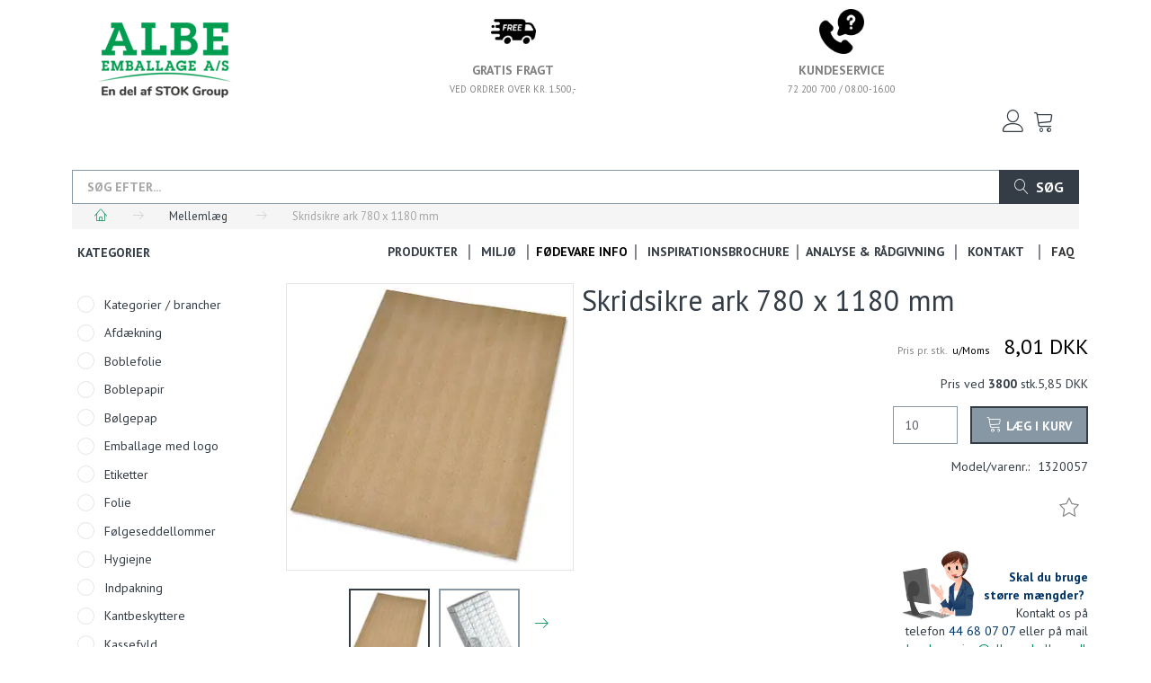

--- FILE ---
content_type: text/html; charset=UTF-8
request_url: https://albeemballage.dk/mellemlaeg-295/skridsikre-ark-780-x-1180-mm-p2181
body_size: 34522
content:
<!doctype html>
<html class="no-js  "
	lang="da"
>
<head>
			<title>Skridsikre ark 780 x 1180 mm | Dag til dag levering | ALBE Emballage A/S</title>
		<meta charset="utf-8">
		<meta http-equiv="X-UA-Compatible" content="IE=edge">
				<meta name="description" content="Mellemlægsarket Antim65® har en skridningsvinkel på over 50°, hvilket stabiliserer pallerne under transport.
Fordele ved Antim skridsikre ark• Undgå at varerne skrider under transport• Stabiliserer pallen under transport• Sammenholder varerne uden en kraftig stram omsnøring• Sparer palleteringslim • Reducerer strækfilm• Skånsom overflade, undgå ridser og rysteskader• Gramvægte: 110 – 300 g/m²  (Ved anden gramvægt eller format produceres ark efter ordre).
EgenskaberType: Antim 65Størrelse: 780 x 1180 mmKvalitet: 150 g">
				<meta name="keywords" content="Skridsikre ark 780 x 1180 mm">
		<meta name="viewport" content="width=device-width, initial-scale=1">
											
	<meta property="og:site_name" content="ALBE Emballage A/S |  Stort udvalg, god service og hurtig levering">
	<meta property="og:type" content="product">
	<meta property="og:title" content="Skridsikre ark 780 x 1180 mm | Dag til dag levering | ALBE Emballage A/S">
	<meta property="og:url" content="https://albeemballage.dk/mellemlaeg-295/skridsikre-ark-780-x-1180-mm-p2181">
	<meta property="og:image" content="https://albeemballage.dk/media/cache/fb_image_thumb/product-images/21/81/antim_light_ark1606131038.4103.jpg.jpeg?1606131038">
	<meta property="og:description" content="Mellemlægsarket Antim65® har en skridningsvinkel på over 50°, hvilket stabiliserer pallerne under transport.
Fordele ved Antim skridsikre ark• Undgå at varerne skrider under transport• Stabiliserer pallen under transport• Sammenholder varerne uden en kraftig stram omsnøring• Sparer palleteringslim • Reducerer strækfilm• Skånsom overflade, undgå ridser og rysteskader• Gramvægte: 110 – 300 g/m²  (Ved anden gramvægt eller format produceres ark efter ordre).
EgenskaberType: Antim 65Størrelse: 780 x 1180 mmKvalitet: 150 g">
					<link rel="alternate" hreflang="x-default" href="https://albeemballage.dk/mellemlaeg-295/skridsikre-ark-780-x-1180-mm-p2181">
			<link rel="alternate" hreflang="da-dk" href="https://albeemballage.dk/mellemlaeg-295/skridsikre-ark-780-x-1180-mm-p2181">
		
	<link rel="apple-touch-icon" href="/apple-touch-icon.png?v=315312626">
	<link rel="icon" href="/favicon.ico?v=991062901">

			<noscript>
	<style>
		.mm-inner .dropup,
		.mm-inner .dropdown {
			position: relative !important;
		}

		.dropdown:hover > .dropdown-menu {
			display: block !important;
			visibility: visible !important;
			opacity: 1;
		}

		.image.loading {
			opacity: 1;
		}

		.search-popup:hover .search {
			display: block;
		}
	</style>
</noscript>

<link rel="stylesheet" href="/build/frontend-theme/480.04a0f6ae.css"><link rel="stylesheet" href="/build/frontend-theme/theme.efd6f86a.css">
	
			<script id="obbIePolyfills">

	/**
	 * Object.assign() for IE11
	 * https://developer.mozilla.org/en-US/docs/Web/JavaScript/Reference/Global_Objects/Object/assign#Polyfill
	 */
	if (typeof Object.assign !== 'function') {

		Object.defineProperty(Object, 'assign', {

			value: function assign(target, varArgs) {

				// TypeError if undefined or null
				if (target == null) {
					throw new TypeError('Cannot convert undefined or null to object');
				}

				var to = Object(target);

				for (var index = 1; index < arguments.length; index++) {

					var nextSource = arguments[index];

					if (nextSource != null) {

						for (var nextKey in nextSource) {

							// Avoid bugs when hasOwnProperty is shadowed
							if (Object.prototype.hasOwnProperty.call(nextSource, nextKey)) {
								to[nextKey] = nextSource[nextKey];
							}
						}
					}
				}

				return to;
			},

			writable: true,
			configurable: true
		});
	}

</script>
<script id="obbJqueryShim">

		!function(){var n=[],t=function(t){n.push(t)},o={ready:function(n){t(n)}};window.jQuery=window.$=function(n){return"function"==typeof n&&t(n),o},document.addEventListener("obbReady",function(){for(var t=n.shift();t;)t(),t=n.shift()})}();

	
</script>

<script id="obbInit">

	document.documentElement.className += (self === top) ? ' not-in-iframe' : ' in-iframe';

	window.obb = {

		DEVMODE: false,

		components: {},

		constants: {
			IS_IN_IFRAME: (self !== top),
		},

		data: {
			possibleDiscountUrl: '/discount/check-product',
			possibleWishlistUrl: '/wishlist/check',
			buildSliderUrl: '/slider',
		},

		fn: {},

		jsServerLoggerEnabled: false,
	};

</script>
<script id="obbConstants">

	/** @lends obbConstants */
	obb.constants = {
		HOST: 'https://albeemballage.dk',

		// Environment
		IS_PROD_MODE: true,
		IS_DEV_MODE: false,
		IS_TEST_MODE: false,
		IS_TEST_RUNNING: document.documentElement.hasAttribute('webdriver'),

		// Browser detection
		// https://stackoverflow.com/a/23522755/1949503
		IS_BROWSER_SAFARI: /^((?!chrome|android).)*safari/i.test(navigator.userAgent),

		// Current currency
		CURRENCY: 'DKK',
		// Current currency
		CURRENCY_OPT: {
			'left': '',
			'right': ' DKK',
			'thousand': '.',
			'decimal': ',',
		},

		LOCALES: [{"code":"da","locale":"da_dk"}],

		// Common data attributes
		LAZY_LOAD_BOOL_ATTR: 'data-lazy-load',

		// Current language's localization id
		LOCALE_ID: 'da',

		// Shopping cart
		SHOPPINGCART_POPUP_STATUS: true,
		BROWSER_LANGUAGE_DETECTION_ENABLE: false,
		CART_COOKIE_GUEST_ID: '_gpp_gcid',
		CART_COOKIE_POPUP_FLAG: '_gpp_sc_popup',
		CART_IMAGE_WIDTH: '22',
		CART_IMAGE_HEIGHT: '40',

		COOKIE_FE_LIST_VIEW: '_gpp_shop_clw',
		COOKIE_FE_USER: '_gpp_y',
		COOKIE_FE_PURCHASE_SESSION: '_gpp_purchase_session',
		COOKIE_FE_TRACKING: '_gpp_tupv',
		COOKIE_FE_AGE: '_gpp_age',
		COOKIE_FE_LANGUAGE: '_gpp_shop_language',

		// Category page
		PRODUCT_LISTING_LAYOUT: 'list',

		// Category filters
		FILTER_ANIMATION_DURATION: 400,
		FILTER_UPDATE_NUMBER_OF_PRODUCTS_DELAY: 400,
		FILTER_APPLY_DELAY: 2000,
		FILTER_PARAMS_WITH_MULTIPLE_VALUES_REGEXP: '^(av-\\d+|br|cat|stock|g-\\d+)$',

		// Viewport breakpoint widths
		viewport: {
			XP_MAX: 479,
			XS_MIN: 480,
			XS_MAX: 799,
			SM_MIN: 800,
			SM_MAX: 991,
			MD_MIN: 992,
			MD_MAX: 1199,
			LG_MIN: 1200,

			WIDTH_PARAM_IN_REQUEST: 'viewport_width',
			XP: 'xp',
			XS: 'xs',
			SM: 'sm',
			MD: 'md',
			LG: 'lg',
		},

		IS_SEARCH_AUTOCOMPLETE_ENABLED: true
	};

</script>

<script id="obbCookies">
	(function() {

		var obb = window.obb;

		obb.fn.setCookie = function setCookie(cname, cvalue, exdays) {
			var d = new Date();
			d.setTime(d.getTime() + (exdays * 24 * 60 * 60 * 1000));
			var expires = "expires=" + d.toUTCString();
			document.cookie = cname + "=" + cvalue + "; " + expires;
		};

		obb.fn.getCookie = function getCookie(cname) {
			var name = cname + "=";
			var ca = document.cookie.split(';');
			for (var i = 0; i < ca.length; i++) {
				var c = ca[i];
				while (c.charAt(0) == ' ') {
					c = c.substring(1);
				}
				if (c.indexOf(name) == 0) {
					return c.substring(name.length, c.length);
				}
			}
			return false;
		};

		
	})();
</script>

<script id="obbTranslations">

	/** @lends obbTranslations */
	obb.translations = {

		categories: "Kategorier",
		brands: "M\u00e6rker",
		products: "Produkter",
		pages: "Information",

		confirm: "Bekr\u00e6ft",
		confirmDelete: "Er du sikker p\u00e5 at du vil slette dette?",
		confirmDeleteWishlist: "Er du sikker p\u00e5 at du vil slette denne favoritliste, med alt indhold?",

		add: "Tilf\u00f8j",
		moreWithEllipsis: "L\u00e6s mere...",

		foundProduct: "Fundet %s produkter",
		foundProducts: "%s produkter fundet",
		notAvailable: "Ikke tilg\u00e6ngelig",
		notFound: "Ikke fundet",
		pleaseChooseVariant: "V\u00e6lg venligst en variant",
		pleaseChooseAttribute: "V\u00e6lg venligst %s",
		pleaseChooseAttributes: "V\u00e6lg venligst %s og %s",

		viewAll: "Vis alle",
		viewAllFrom: "Se alle fra",
		quantityStep: "Denne vare s\u00e6lges kun i antal\/kolli af %s",
		quantityMinimum: "Minimum k\u00f8b af denne vare er %s",
		quantityMaximum: "Maks %s stk. kan k\u00f8bes af denne vare",

		notifications: {

			fillRequiredFields: "Ikke alle obligatoriske felter er udfyldt",
		},
		notAllProductAvaliableInSet: "Desv\u00e6rre er alle produkter i dette s\u00e6t ikke tilg\u00e6ngelige. V\u00e6lg en venligst en anden variant, eller fjern produkter som ikke er tilg\u00e6ngelige.",
		wasCopiedToClipboard: "Text was copied to clipboard",
	};

</script>

<script id="obbImpressTheme">

	obb.constants.viewport.MD_MAX = 1499;
	obb.constants.viewport.LG_MIN = 1500;

</script>

	
	<link rel="icon" href="/favicon.ico"><script>
window.dataLayer = window.dataLayer || [];
function gtag() { dataLayer.push(arguments); }

gtag('consent', 'default', {
    'ad_storage': 'denied',
    'ad_user_data': 'denied',
    'ad_personalization': 'denied',
    'analytics_storage': 'denied',
    'wait_for_update': 500
});

gtag('set', 'ads_data_redaction', true);
gtag('set', 'url_passthrough', true);
</script>

<script id="CookieConsent" src="https://policy.app.cookieinformation.com/uc.js"
    data-culture="DA" cs-id="62326" type="text/javascript"></script>
	
<script async src="https://www.googletagmanager.com/gtag/js?id=G-KS6V8B2D9D"></script>
<script id="OBBGoogleAnalytics4">
	window.dataLayer = window.dataLayer || [];

	function gtag() {
		dataLayer.push(arguments);
	}

	gtag('js', new Date());

	gtag('config', 'G-KS6V8B2D9D', {
		'anonymize_ip': false
		 });


	gtag('event', 'view_item', {
		currency: "DKK",
		value: 10.01,
		items: [
			{
				"item_id": "2181",
				"item_name": "Skridsikre\u0020ark\u0020780\u0020x\u00201180\u0020mm",
				"item_brand": "",
				"item_category": "Melleml\u00E6g",
				"quantity": 1,
				"price": 10.01,
				"url": "https://albeemballage.dk/mellemlaeg-295/skridsikre-ark-780-x-1180-mm-p2181",
				"image_url": "https://albeemballage.dk/media/cache/product_info_main_thumb/product-images/21/81/antim_light_ark1606131038.4103.jpg.jpeg"
			}
		]
	});



</script>
<meta name="google-site-verification" content="wqca3FIQZyIVGqQITd2KZUgVga1L60R0eXIpAzvdPMc" /><!-- Facebook Pixel Code -->
<script>
  !function(f,b,e,v,n,t,s)
  {if(f.fbq)return;n=f.fbq=function(){n.callMethod?
  n.callMethod.apply(n,arguments):n.queue.push(arguments)};
  if(!f._fbq)f._fbq=n;n.push=n;n.loaded=!0;n.version='2.0';
  n.queue=[];t=b.createElement(e);t.async=!0;
  t.src=v;s=b.getElementsByTagName(e)[0];
  s.parentNode.insertBefore(t,s)}(window, document,'script',
  'https://connect.facebook.net/en_US/fbevents.js');
  fbq('init', '351880601905348');
  fbq('track', 'PageView');
</script>
<noscript><img height="1" width="1" style="display:none"
  src="https://www.facebook.com/tr?id=351880601905348&ev=PageView&noscript=1"
/></noscript>
<!-- End Facebook Pixel Code --><!-- TrustBox script -->
<script type="text/javascript" src="//widget.trustpilot.com/bootstrap/v5/tp.widget.bootstrap.min.js" async></script>
<!-- End TrustBox script --><script id="mcjs">!function(c,h,i,m,p){m=c.createElement(h),p=c.getElementsByTagName(h)[0],m.async=1,m.src=i,p.parentNode.insertBefore(m,p)}(document,"script","https://chimpstatic.com/mcjs-connected/js/users/c0b9d8014dd69406bca8a1895/75801216296291ee085594ad2.js");</script><!-- Google tag (gtag.js) -->
<script async src="https://www.googletagmanager.com/gtag/js?id=AW-670069788"></script>
<script>
  window.dataLayer = window.dataLayer || [];
  function gtag(){dataLayer.push(arguments);}
  gtag('js', new Date());

  gtag('config', 'AW-670069788');
</script>
</head>

<body class="	page-product pid2181 	
 ">
	

	<div id="page-wrapper" class="page-wrapper">

		<section id="page-inner" class="page-inner">

			<header id="header" class="site-header">
									
<div
	class="navbar-default navbar-mobile visible-xp-block visible-xs-block "
	data-hook="mobileNavbar"
>
	<div class="container d-flex align-items-center">
		
<div
	class="logo navbar logo-kind-image"
	
	id="logo"
>
	<a
			aria-label="ALBE&#x20;Emballage&#x20;A&#x2F;S"
			href="/"
			data-store-name="ALBE&#x20;Emballage&#x20;A&#x2F;S"
		><img
					class="logo-image"
					src="https://albeemballage.dk/media/cache/logo_thumb_auto_resize/images/Albe-logo_alt_P7482_En-del-af-STOK-Group.png?1743747942"
					alt="ALBE&#x20;Emballage&#x20;A&#x2F;S"
				></a></div>
		
<form method="GET"
	  action="/search/"
	  class="dropdown search navbar navbar-right"
	  data-target="modal"
	  
>
			
	<input
		id="search-input-desktop"
		type="search"
		class="form-control search-autocomplete"
		name="q"
		maxlength="255"
		placeholder="Søg"
		value=""
		data-request-url="/search/suggestion/"
		aria-haspopup="true"
		aria-expanded="false"
			>
		<button class="btn" type="submit" aria-label="Søg">
			<i class="glyphicon glyphicon-search"></i>
		</button>
		<div class="dropdown-menu w-100 search-output-container">
			<div class="suggestions d-none">
				<b>Forslag: </b>
				<div class="suggestion-terms"></div>
			</div>
			<div class="main">
				<div class="search-content empty" data-section="products" id="search-results-products">
					<ul class="mt-2 custom search-list"></ul>
					<p class="search-suggestion-empty">Ingen resultater fundet</p>
					<button name="view" type="submit" class="btn btn-link">
						Vis alle resultater <span>(0)</span>
					</button>
				</div>
			</div>
		</div>
				<style>
			form.search .dropdown-menu li .image {
				max-width: 100px;
			}
		</style>

	</form>
	</div>

	<div class="container">

		<div class="clearfix">

			
<div
	class="sidebar-toggle-wrap visible-xp-block visible-xs-block pull-left"
>
	<button
		class="btn btn-default sidebar-toggle sidebar-toggle-general"
		data-hook="toggleMobileMenu"
	>
		<i class="icon-bars">
			<span class="sr-only">Skifte navigation</span>
			<span class="icon-bar"></span>
			<span class="icon-bar"></span>
			<span class="icon-bar"></span>
		</i>
		<span>Menu</span>
	</button>
</div>

			<ul class="nav navbar-nav nav-pills navbar-mobile-tabs pull-right">

				<li>
					<a
						class="toggle-tab-home"
						data-hook="mobileNavbar-toggleHome"
						href="/"
					>
						<i class="glyphicon glyphicon-home"></i>
					</a>
				</li>

				<li>
					<a
						class="toggle-tab-wishlist"
						data-hook="mobileNavbar-toggleWishlist"
						href="/wishlist/"
					>
						<i class="glyphicon glyphicon-heart"></i>
					</a>
				</li>

				<li>
											<a
							class="login"
							data-hook="mobileNavbar-loginButton"
							href="/user/"
							data-toggle="modal"
							data-target="#login-modal"
						>
							<i class="glyphicon glyphicon-user"></i>
						</a>
									</li>

									<li>
						<a
							class="toggle-tab-minicart "
							data-hook="mobileNavbar"
							href="#navbarMobileMinicart"
							data-toggle="pill"
						>
							<i class="glyphicon glyphicon-shopping-cart"></i>
							<span class="count badge"></span>
						</a>
					</li>
				
			</ul>
		</div>

		<div class="tab-content">
			<div
				class="tab-pane fade page-content tab-home"
				id="navbarMobileHome"
				data-hook="mobileNavbar-home"
			></div>
			<div
				class="tab-pane fade page-content tab-wishlist"
				id="navbarMobileWishlist"
				data-hook="mobileNavbar-wishlist"
			></div>
			<div
				class="tab-pane fade page-content tab-userbar"
				id="navbarMobileUserbar"
				data-hook="mobileNavbar-userMenu"
			>
				<ul class="nav navbar-nav">
					

						<li>
									
<a class="wishlist"
   id="wishlist-link"
   href="/user/check?go=/wishlist/"
   title="Favoritter"
	   data-show-modal-and-set-href-as-form-action=""
   data-target="#login-modal"
		>
	<i class="glyphicon glyphicon-heart"></i>
	<span class="title hidden-xp hidden-xs">
		Favoritter
	</span>
</a>

			</li>
				<li>
			<a class="login login-link"
   href="/user/"
   title="Login"
   data-toggle="modal"
   data-target="#login-modal"
	>
	<i class="glyphicon glyphicon-user"></i>
	<span class="title">
		Log ind
	</span>
</a>
		</li>
	
				</ul>
			</div>
		</div>

	</div>
</div>
														<div class="space-separator size-small" style=""></div><nav class="navbar navbar-inverse text-center" style=""> 		<div class="container">  			<div class="collapse navbar-collapse"><div class="row full-width no-side-padding text-center" style="">  	  	<div class="col-md-9"><div class="row row-auto text-center" style="">  	  	<div class="col-md-16">
<div
	class="logo navbar-nav text-center logo-kind-image"
	
	id="logo"
>
	<a
			aria-label="ALBE&#x20;Emballage&#x20;A&#x2F;S"
			href="/"
			data-store-name="ALBE&#x20;Emballage&#x20;A&#x2F;S"
		><img
					class="logo-image"
					src="https://albeemballage.dk/media/cache/logo_thumb_auto_resize/images/Albe-logo_alt_P7482_En-del-af-STOK-Group.png?1743747942"
					alt="ALBE&#x20;Emballage&#x20;A&#x2F;S"
				></a></div>
 </div><div class="col-md-8"></div> 	  </div></div><div class="col-md-15"><div class="row full-width no-side-padding row-auto text-center" style="">  	  	<div class="col-md-12"><div class="custom-text nav-bar navbar-nav" style="">



<p><img style="display: block; margin-left: auto; margin-right: auto;" src="/images/imagetools0_1.png" width="50" height="50"></p>
<h5 style="text-align: center;"><span style="color: #808080;"><strong>GRATIS FRAGT</strong></span><br><span style="color: #808080;"><sub>VED ORDRER OVER KR. 1.500,-</sub></span></h5>
</div></div> 	<div class="col-md-12"><div class="custom-text navbar-nav text-center" style="">



<p style="text-align: center;"><span style="color: #808080;"><img src="/images/telephone.png" width="50" height="50"></span></p>
<h5 style="text-align: center;"><span style="color: #808080;"><strong>KUNDESERVICE</strong></span><br><span style="color: #808080;"><sub><a style="color: #808080;" href="tel:72200700">72 200 700</a>&nbsp;/ </sub><sub>08.00-16.00</sub></span></h5>
</div></div>  </div><nav class="navbar navbar-nav navbar-right" style="">
	<ul
		class="minicart minicart-compact  nav navbar-nav navbar-right"
		id="minicart"
		
	>
		<li
			class="dropdown"
			data-backdrop="static"
			data-dropdown-align="right"
			data-reload-name="cart"
			data-reload-url="/cart/show/minicart/compact"
		>
			
<a aria-label="Indkøbskurv" href="/cart/"  data-toggle="dropdown" data-hover="dropdown" data-link-is-clickable>

	<i class="glyphicon glyphicon-shopping-cart"></i>
	<span class="title">
		Indkøbskurv
	</span>
	<span class="total">
		
	</span>
	<span class="count badge">
		0
	</span>

</a>

<div class="dropdown-menu prevent-click-event-propagation">
	

	<div class="cart cart-compact panel panel-default  "
		
	>
		<div class="panel-heading">
			Indkøbskurv
		</div>

		<div class="panel-body"
			 data-reload-name="cart"
			 data-reload-url="/cart/show/cartbody_minified/compact"
		>
			

	<div class="inner empty">
		<span class="empty-cart-message">
			Din indkøbskurv er tom!
		</span>
	</div>




			
	<div class="cards ">
					<img src="https://albeemballage.dk/media/cache/small_cards/images/certificates/dankort.gif" alt="paymentlogo">
					<img src="https://albeemballage.dk/media/cache/small_cards/images/certificates/dinersclub.gif" alt="paymentlogo">
					<img src="https://albeemballage.dk/media/cache/small_cards/images/certificates/discover.gif" alt="paymentlogo">
					<img src="https://albeemballage.dk/media/cache/small_cards/images/certificates/edankort.gif" alt="paymentlogo">
					<img src="https://albeemballage.dk/media/cache/small_cards/images/certificates/jcb.gif" alt="paymentlogo">
					<img src="https://albeemballage.dk/media/cache/small_cards/images/certificates/maestro.gif" alt="paymentlogo">
					<img src="https://albeemballage.dk/media/cache/small_cards/images/certificates/mastercard.gif" alt="paymentlogo">
					<img src="https://albeemballage.dk/media/cache/small_cards/images/certificates/visa.gif" alt="paymentlogo">
			</div>
		</div>

		<div class="panel-footer">

			<form action="/checkout">
				<button type="submit" class="btn btn-primary btn-block">
					Til kassen
				</button>
			</form>

			<form action="/cart/">
				<button type="submit" class="btn btn-default btn-block">
					Se indkøbskurv
				</button>
			</form>
		</div>

	</div>
</div>

		</li>
	</ul>
 

	<ul
		class="userbar nav navbar-nav navbar-right"
		id="userbar"
		
	>

					<li>
									
<a class="wishlist"
   id="wishlist-link"
   href="/user/check?go=/wishlist/"
   title="Favoritter"
	   data-show-modal-and-set-href-as-form-action=""
   data-target="#login-modal"
		>
	<i class="glyphicon glyphicon-heart"></i>
	<span class="title hidden-xp hidden-xs">
		Favoritter
	</span>
</a>

			</li>
		
					<li>
				<a class="login login-link"
   href="/user/"
   title="Login"
   data-toggle="modal"
   data-target="#login-modal"
	>
	<i class="glyphicon glyphicon-user"></i>
	<span class="title">
		Log ind
	</span>
</a>
			</li>
			</ul>

   	  </nav><div class="space-separator size-small" style=""></div><div class="custom-html navbar-nav navbar-right text-center" style="">



<!-- TrustBox widget - Micro Review Count -->
<div class="trustpilot-widget" data-locale="da-DK" data-template-id="5419b6a8b0d04a076446a9ad" data-businessunit-id="60b8c48f4edff200018058ab" data-style-height="24px" data-style-width="100%" data-theme="light" data-min-review-count="10" data-style-alignment="center">
  <a href="https://dk.trustpilot.com/review/albeemballage.dk" target="_blank" rel="noopener">Trustpilot</a>
</div>
<!-- End TrustBox widget -->
</div></div> 	  </div> 				 				 				 				 				 			</div>  		</div> 	</nav>								<div class="section-border container"></div>
			</header>

				<style>
	@media (min-width: 800px) {

		.thumbnails-on-left .product-images-main {
			margin-left: 110px;
		}

		.thumbnails-on-right .product-images-main {
			margin-right: 110px;
		}

		.thumbnails-on-left .product-images-additional ul,
		.thumbnails-on-right .product-images-additional ul {
			max-width: 90px;
		}
	}
	.thumbnails-freeze {
		&.thumbnails-on-left .product-images-main {
			margin-left: 110px;
		}

		&.thumbnails-on-right .product-images-main {
			margin-right: 110px;
		}

		&.thumbnails-on-left .product-images-additional ul,
		&.thumbnails-on-right .product-images-additional ul {
			max-width: 90px;
		}
	}
</style>
	<main
		id="main"
		class="site-main product-info product pid2181 has-variants-compact no-options variants-template-constructor no-variant-preselect"
		data-product-id="2181"
		data-variants-template="constructor"
	>

		<div class="container">
			<div id="notification">
																</div>
		</div>

			<div class="container hidden-xp hidden-xs"> 		
<form method="GET"
	  action="/search/"
	  class="dropdown search "
	  data-target="modal"
	  
>
			<div class="input-group">
			
	<input
		id="search-input-desktop"
		type="search"
		class="form-control search-autocomplete"
		name="q"
		maxlength="255"
		placeholder="Søg efter..."
		value=""
		data-request-url="/search/suggestion/"
		aria-haspopup="true"
		aria-expanded="false"
			>
			<span class="input-group-btn">
				<button class="btn btn-default" type="submit" aria-label="Søg">
											<i class="glyphicon glyphicon-search"></i>
										<span>Søg</span>
									</button>
			</span>
		</div>
	</form>
 <ol
	id="breadcrumb"
	class="breadcrumb "
	itemscope itemtype="https://schema.org/BreadcrumbList"
>
							
		<li class="breadcrumb-item  "
			
		>
							<a
					
					href="/"
				>
					<span
						class="title"
						itemprop="name"
					>
						Stort udvalg, god service og hurtig levering | ALBE Emballage A/S
					</span>
				</a>
									</li>
							
		<li class="breadcrumb-item breadcrumb-parent-category "
			itemprop="itemListElement" itemtype="https://schema.org/ListItem" itemscope
		>
							<a
					itemtype="https://schema.org/Thing" itemprop="item"
					href="/mellemlaeg-295/"
				>
					<span
						class="title"
						itemprop="name"
					>
						Mellemlæg
					</span>
				</a>
				<meta itemprop="position" content="2" />					</li>
							
		<li class="breadcrumb-item  active"
			
		>
							<span class="title">
					Skridsikre ark 780 x 1180 mm
				</span>
					</li>
	
</ol>
  	</div><div class="container">  		<div class="row no-side-padding">  	  	<div class="col-md-5">



							
<div
	class="panel panel-default categories hidden-xp hidden-xs"
		>
			<div class="panel-heading">
							Kategorier
			
		</div>
	
						



					<ul class="nav nav-links categories-menu panel-body hidden-xp hidden-xs">
											
		
			
	<li class="cid189 level1"
			>
		<a class=""
		   href="/kategorier-brancher-189/"
					>
							<div class="col-image">
					<img
						src="https://albeemballage.dk/media/cache/icon_16x16/category-images/18/9/1579269886.5657Branche?1579269886"
						width="16"
						height="16"
					>
				</div>
			
			<span class="col-title">
				<span class="title">Kategorier / brancher</span>

				
				</span>
		</a>

						
			</li>

											
		
			
	<li class="cid215 level1"
			>
		<a class=""
		   href="/afdaekning-215/"
					>
			
			<span class="col-title">
				<span class="title">Afdækning</span>

				
				</span>
		</a>

						
			</li>

											
		
			
	<li class="cid13 level1"
			>
		<a class=""
		   href="/boblefolie-13/"
					>
			
			<span class="col-title">
				<span class="title">Boblefolie</span>

				
				</span>
		</a>

						
			</li>

											
		
			
	<li class="cid244 level1"
			>
		<a class=""
		   href="/boblepapir-244/"
					>
			
			<span class="col-title">
				<span class="title">Boblepapir</span>

				
				</span>
		</a>

						
			</li>

											
		
			
	<li class="cid12 level1"
			>
		<a class=""
		   href="/boelgepap-12/"
					>
			
			<span class="col-title">
				<span class="title">Bølgepap</span>

				
				</span>
		</a>

						
			</li>

											
		
			
	<li class="cid291 level1"
			>
		<a class=""
		   href="/emballage-med-logo-291/"
					>
			
			<span class="col-title">
				<span class="title">Emballage med logo</span>

				
				</span>
		</a>

						
			</li>

											
		
			
	<li class="cid17 level1"
			>
		<a class=""
		   href="/etiketter-17/"
					>
			
			<span class="col-title">
				<span class="title">Etiketter</span>

				
				</span>
		</a>

						
			</li>

											
		
			
	<li class="cid256 level1"
			>
		<a class=""
		   href="/folie-256/"
					>
			
			<span class="col-title">
				<span class="title">Folie</span>

				
				</span>
		</a>

						
			</li>

											
		
			
	<li class="cid18 level1"
			>
		<a class=""
		   href="/foelgeseddellommer-18/"
					>
			
			<span class="col-title">
				<span class="title">Følgeseddellommer</span>

				
				</span>
		</a>

						
			</li>

											
		
			
	<li class="cid357 level1"
			>
		<a class=""
		   href="/hygiejne-357/"
					>
			
			<span class="col-title">
				<span class="title">Hygiejne</span>

				
				</span>
		</a>

						
			</li>

											
		
			
	<li class="cid11 level1"
			>
		<a class=""
		   href="/indpakning-11/"
					>
			
			<span class="col-title">
				<span class="title">Indpakning</span>

				
				</span>
		</a>

						
			</li>

											
		
			
	<li class="cid150 level1"
			>
		<a class=""
		   href="/kantbeskyttere-150/"
					>
			
			<span class="col-title">
				<span class="title">Kantbeskyttere</span>

				
				</span>
		</a>

						
			</li>

											
		
			
	<li class="cid26 level1"
			>
		<a class=""
		   href="/kassefyld-26/"
					>
			
			<span class="col-title">
				<span class="title">Kassefyld</span>

				
				</span>
		</a>

						
			</li>

											
		
			
	<li class="cid206 level1"
			>
		<a class=""
		   href="/kuverter-206/"
					>
			
			<span class="col-title">
				<span class="title">Kuverter</span>

				
				</span>
		</a>

						
			</li>

											
		
			
	<li class="cid398 level1"
			>
		<a class=""
		   href="/maskiner-398/"
					>
			
			<span class="col-title">
				<span class="title">Maskiner</span>

				
				</span>
		</a>

						
			</li>

											
		
								
	<li class="cid295 level1 active has-children"
			>
		<a class=""
		   href="/mellemlaeg-295/"
					>
			
			<span class="col-title">
				<span class="title">Mellemlæg</span>

				
				</span>
		</a>

											
								<ul class="">
				
																			
		
			
	<li class="cid435 level2"
			>
		<a class=""
		   href="/boelgepapark-435/"
					>
							<div class="col-image">
					<img
						src="https://albeemballage.dk/media/cache/icon_16x16/category-images/43/5/Bolgepapark1704183430.4345.jpg?1704183430"
						width="16"
						height="16"
					>
				</div>
			
			<span class="col-title">
				<span class="title">Bølgepapark</span>

				
				</span>
		</a>

						
			</li>

															
		
			
	<li class="cid436 level2"
			>
		<a class=""
		   href="/antiskrid-436/"
					>
			
			<span class="col-title">
				<span class="title">Antiskrid</span>

				
				</span>
		</a>

						
			</li>

															
		
			
	<li class="cid437 level2"
			>
		<a class=""
		   href="/boelgeplastark-437/"
					>
			
			<span class="col-title">
				<span class="title">Bølgeplastark</span>

				
				</span>
		</a>

						
			</li>

															
		
			
	<li class="cid438 level2"
			>
		<a class=""
		   href="/moellecell-438/"
					>
			
			<span class="col-title">
				<span class="title">Møllecell</span>

				
				</span>
		</a>

						
			</li>

												</ul>
			</li>

											
		
			
	<li class="cid235 level1"
			>
		<a class=""
		   href="/pallehaetter-235/"
					>
			
			<span class="col-title">
				<span class="title">Pallehætter</span>

				
				</span>
		</a>

						
			</li>

											
		
			
	<li class="cid22 level1"
			>
		<a class=""
		   href="/papkasser-22/"
					>
			
			<span class="col-title">
				<span class="title">Papkasser</span>

				
				</span>
		</a>

						
			</li>

											
		
			
	<li class="cid176 level1"
			>
		<a class=""
		   href="/paproer-176/"
					>
			
			<span class="col-title">
				<span class="title">Paprør</span>

				
				</span>
		</a>

						
			</li>

											
		
			
	<li class="cid23 level1"
			>
		<a class=""
		   href="/poser-23/"
					>
			
			<span class="col-title">
				<span class="title">Poser</span>

				
				</span>
		</a>

						
			</li>

											
		
			
	<li class="cid381 level1"
			>
		<a class=""
		   href="/refill-pakker-381/"
					>
			
			<span class="col-title">
				<span class="title">Refill pakker</span>

				
				</span>
		</a>

						
			</li>

											
		
			
	<li class="cid24 level1"
			>
		<a class=""
		   href="/silkepapir-24/"
					>
			
			<span class="col-title">
				<span class="title">Silkepapir</span>

				
				</span>
		</a>

						
			</li>

											
		
			
	<li class="cid62 level1"
			>
		<a class=""
		   href="/skumfolie-foam-62/"
					>
			
			<span class="col-title">
				<span class="title">Skumfolie / foam</span>

				
				</span>
		</a>

						
			</li>

											
		
			
	<li class="cid237 level1"
			>
		<a class=""
		   href="/snor-237/"
					>
			
			<span class="col-title">
				<span class="title">Snor</span>

				
				</span>
		</a>

						
			</li>

											
		
			
	<li class="cid380 level1"
			>
		<a class=""
		   href="/startpakker-380/"
					>
			
			<span class="col-title">
				<span class="title">Startpakker</span>

				
				</span>
		</a>

						
			</li>

											
		
			
	<li class="cid86 level1"
			>
		<a class=""
		   href="/strapping-baand-vaerktoej-etc-86/"
					>
			
			<span class="col-title">
				<span class="title">Strapping bånd, værktøj etc.</span>

				
				</span>
		</a>

						
			</li>

											
		
			
	<li class="cid28 level1"
			>
		<a class=""
		   href="/straekfilm-net-28/"
					>
			
			<span class="col-title">
				<span class="title">Strækfilm &amp; net</span>

				
				</span>
		</a>

						
			</li>

											
		
			
	<li class="cid30 level1"
			>
		<a class=""
		   href="/tape-30/"
					>
			
			<span class="col-title">
				<span class="title">Tape</span>

				
				</span>
		</a>

						
			</li>

											
		
			
	<li class="cid31 level1"
			>
		<a class=""
		   href="/tapedispenser-31/"
					>
			
			<span class="col-title">
				<span class="title">Tapedispenser</span>

				
				</span>
		</a>

						
			</li>

											
		
			
	<li class="cid390 level1"
			>
		<a class=""
		   href="/tilbud-kampagner-390/"
					>
			
			<span class="col-title">
				<span class="title">Tilbud / Kampagner</span>

				
				</span>
		</a>

						
			</li>

											
		
			
	<li class="cid382 level1"
			>
		<a class=""
		   href="/outlet-382/"
					>
			
			<span class="col-title">
				<span class="title">Outlet</span>

				
				</span>
		</a>

						
			</li>

					</ul>
	
			

	</div>
	
			
 </div> 	<div class="col-md-19"><div class="block page-content" style=""><div class="custom-text" style="">



<p style="text-align: right;"><span style="color: #363d45;"><a style="color: #363d45;" href="/"><strong>PRODUKTER</strong></a></span>&nbsp; │&nbsp; <a href="/information/miljo/"><strong><span style="color: #363d45;">MILJØ</span></strong></a> &nbsp;│ <strong><span style="color: #363d45;"><span style="color: #000000;"><a style="color: #000000;" href="/information/smiley-rapport-fkm/">FØDEVARE INFO</a></span></span></strong> │<a title="ALBE Emballage A/S Profil brochure" href="https://indd.adobe.com/view/d843110e-8fd6-4157-9fb2-63a451715c94" target="_blank" rel="noopener">&nbsp;</a><span style="color: #363d45;"><a style="color: #363d45;" href="/information/inspirationsbrochure/"><strong> INSPIRATIONSBROCHURE</strong><strong>&nbsp;</strong></a>│ <a style="color: #363d45;" href="/information/emballage-analyse-radgivning/"><strong>ANALYSE &amp; RÅDGIVNING</strong></a></span>&nbsp; │&nbsp;&nbsp;<a href="/information/kontakt-os/"><strong><span style="color: #363d45;">KONTAKT</span></strong></a>&nbsp;&nbsp; │&nbsp; <span style="background-color: #ffffff; color: #333333;"><strong><a style="background-color: #ffffff; color: #333333;" href="/information/faq/">FAQ</a></strong></span></p>
</div><div class="space-separator size-medium"></div>  			<div class="row no-side-padding" style="">  				<div class="col-md-9"> 					
<div class="product-images thumbnails-on-bottom has-thumbnail-slider thumbnails-on-bottom"
	data-thumbnails-on="bottom"
	>

	<div class="labels">
	
	
	
	
	
							


</div>

			
<div class="product-images-main"
	 id="productImage2181"
	 data-product-id="2181"
>
	<ul class="bxslider"
		data-id="2181"
		data-widget-type="productDetailsImage"
		data-bxslider-options="{
    &quot;pagerCustom&quot;: &quot;#productThumbnails2181 ul&quot;,
    &quot;slideWidth&quot;: 320,
    &quot;swipeThreshold&quot;: 70,
    &quot;useCSS&quot;: true
}"
			>
				
			
			
			<li>
				<a class="fancybox" data-fancybox="product-gallery"
				   href="https://albeemballage.dk/media/cache/product_original/product-images/21/81/antim_light_ark1606131038.4103.jpg.jpeg?1606131038"
				   rel="product-gallery"
				   title="Skridsikre&#x20;ark&#x20;780&#x20;x&#x20;1180&#x20;mm"
				>
					
<div
		class="image image-wrapped image-responsive image-center  img-box-width"
				style="max-width: 320px; "
		data-id="5658"
	><div class="img-box-height"
			 style="padding-bottom: 100%;"
		><div class="img-wrap"><div class="img-background img-border"></div><div class="img-content"><span
							class="img-upscaled img-border "

							 title="Skridsikre ark 780 x 1180 mm" 
															style="background-image: url('https://albeemballage.dk/media/cache/product_info_main_thumb/product-images/21/81/antim_light_ark1606131038.4103.jpg.jpeg?1606131038');"
							
							
						></span><img
							class="img img-border  cloudzoom default"

							 alt="Skridsikre ark 780 x 1180 mm" 							 title="Skridsikre ark 780 x 1180 mm" 
															src="https://albeemballage.dk/media/cache/product_info_main_thumb/product-images/21/81/antim_light_ark1606131038.4103.jpg.jpeg?1606131038"
							
											data-cloudzoom="
					autoInside: '991',
					captionSource: 'none',
					disableZoom: 'auto',
					zoomImage: 'https://albeemballage.dk/media/cache/product_original/product-images/21/81/antim_light_ark1606131038.4103.jpg.jpeg?1606131038',
					zoomSizeMode: 'image',
				"
			 itemprop="image"style="height:auto; width: 100%;" width="329" height="320"
						><noscript><img
								class="img-border  cloudzoom default"
								src="https://albeemballage.dk/media/cache/product_info_main_thumb/product-images/21/81/antim_light_ark1606131038.4103.jpg.jpeg?1606131038"
								 alt="Skridsikre ark 780 x 1180 mm" 								 title="Skridsikre ark 780 x 1180 mm" 							></noscript></div><div class="img-overlay"></div></div></div></div>				</a>
			</li>
		
			
			
			<li>
				<a class="fancybox" data-fancybox="product-gallery"
				   href="https://albeemballage.dk/media/cache/product_original/product-images/21/81/antim651606129564.2168.jpg.jpeg?1606129564"
				   rel="product-gallery"
				   title="Skridsikre&#x20;ark&#x20;780&#x20;x&#x20;1180&#x20;mm"
				>
					
<div
		class="image image-wrapped image-responsive image-center  img-box-width"
				style="max-width: 320px; "
		data-id="5657"
	><div class="img-box-height"
			 style="padding-bottom: 100%;"
		><div class="img-wrap"><div class="img-background img-border"></div><div class="img-content"><span
							class="img-upscaled img-border "

							 title="Skridsikre ark 780 x 1180 mm" 
															style="background-image: url('https://albeemballage.dk/media/cache/product_info_main_thumb/product-images/21/81/antim651606129564.2168.jpg.jpeg?1606129564');"
							
							
						></span><img
							class="img img-border  cloudzoom"

							 alt="Skridsikre ark 780 x 1180 mm" 							 title="Skridsikre ark 780 x 1180 mm" 
															src="https://albeemballage.dk/media/cache/product_info_main_thumb/product-images/21/81/antim651606129564.2168.jpg.jpeg?1606129564"
							
											data-cloudzoom="
					autoInside: '991',
					captionSource: 'none',
					disableZoom: 'auto',
					zoomImage: 'https://albeemballage.dk/media/cache/product_original/product-images/21/81/antim651606129564.2168.jpg.jpeg?1606129564',
					zoomSizeMode: 'image',
				"
			style="height:100%; width: auto;" width="320" height="276"
						><noscript><img
								class="img-border  cloudzoom"
								src="https://albeemballage.dk/media/cache/product_info_main_thumb/product-images/21/81/antim651606129564.2168.jpg.jpeg?1606129564"
								 alt="Skridsikre ark 780 x 1180 mm" 								 title="Skridsikre ark 780 x 1180 mm" 							></noscript></div><div class="img-overlay"></div></div></div></div>				</a>
			</li>
		
			
			
			<li>
				<a class="fancybox" data-fancybox="product-gallery"
				   href="https://albeemballage.dk/media/cache/product_original/product-images/21/81/ThinkGreen1591256586.8748.jpg?1606126954"
				   rel="product-gallery"
				   title="Skridsikre&#x20;ark&#x20;780&#x20;x&#x20;1180&#x20;mm"
				>
					
<div
		class="image image-wrapped image-responsive image-center  img-box-width"
				style="max-width: 320px; "
		data-id="5655"
	><div class="img-box-height"
			 style="padding-bottom: 100%;"
		><div class="img-wrap"><div class="img-background img-border"></div><div class="img-content"><span
							class="img-upscaled img-border "

							 title="Skridsikre ark 780 x 1180 mm" 
															style="background-image: url('https://albeemballage.dk/media/cache/product_info_main_thumb/product-images/21/81/ThinkGreen1591256586.8748.jpg?1606126954');"
							
							
						></span><img
							class="img img-border  cloudzoom"

							 alt="Skridsikre ark 780 x 1180 mm" 							 title="Skridsikre ark 780 x 1180 mm" 
															src="https://albeemballage.dk/media/cache/product_info_main_thumb/product-images/21/81/ThinkGreen1591256586.8748.jpg?1606126954"
							
											data-cloudzoom="
					autoInside: '991',
					captionSource: 'none',
					disableZoom: 'auto',
					zoomImage: 'https://albeemballage.dk/media/cache/product_original/product-images/21/81/ThinkGreen1591256586.8748.jpg?1606126954',
					zoomSizeMode: 'image',
				"
			style="height:auto; width: 100%;" width="509" height="320"
						><noscript><img
								class="img-border  cloudzoom"
								src="https://albeemballage.dk/media/cache/product_info_main_thumb/product-images/21/81/ThinkGreen1591256586.8748.jpg?1606126954"
								 alt="Skridsikre ark 780 x 1180 mm" 								 title="Skridsikre ark 780 x 1180 mm" 							></noscript></div><div class="img-overlay"></div></div></div></div>				</a>
			</li>
		
			</ul>

	<div class="img-box-width image-wrapped image-vertical-placeholder"
	 style="display: none; max-width: 320px;"
>
	<div class="img-box-height"
		 style="padding-bottom: 100%;"
	>
	</div>
</div>
	<div class="thumbnail-zoom-wrapper">
		<a class="btn btn-link thumbnail-zoom" id="slider-popup" href=""
		>Zoom</a>
	</div>
</div>
		

	<div class="product-images-additional"
		 id="productThumbnails2181"
		 data-product-id="2181"
	>
		<ul class="list-inline  bxslider invisible "
							data-id="2181"
				data-widget-type="productDetailsThumbnails"
				data-bxslider-options="{
    &quot;mode&quot;: &quot;horizontal&quot;,
    &quot;preventDefaultSwipeY&quot;: true,
    &quot;swipeThreshold&quot;: 20,
    &quot;useCSS&quot;: true,
    &quot;slideWidth&quot;: 90
}"
				data-thumbnails-on="bottom"
								>
							<li>
					<a class="bx-pager-link image-upscale"
					   href="#"
					   data-image="https://albeemballage.dk/media/cache/product_info_main_thumb/product-images/21/81/antim_light_ark1606131038.4103.jpg.jpeg?1606131038"
					   data-slide-index="0"
					   data-attribute-id="0"
					>
						
<div
		class="image image-wrapped image-fixed-size image-center  img-box-width"
				style="max-width: 90px; width: 90px;"
		
	><div class="img-box-height"
			 style="padding-bottom: 100%;"
		><div class="img-wrap"><div class="img-background img-border"></div><div class="img-content"><span
							class="img-upscaled img-border "

							 title="Skridsikre ark 780 x 1180 mm" 
															style="background-image: url('https://albeemballage.dk/media/cache/product_info_small_thumb/product-images/21/81/antim_light_ark1606131038.4103.jpg.jpeg?1606131038');"
							
							
						></span><img
							class="img img-border "

							 alt="Skridsikre ark 780 x 1180 mm" 							 title="Skridsikre ark 780 x 1180 mm" 
															src="https://albeemballage.dk/media/cache/product_info_small_thumb/product-images/21/81/antim_light_ark1606131038.4103.jpg.jpeg?1606131038"
							
							style="height:auto; width: 100%;" width="93" height="90"
						><noscript><img
								class="img-border "
								src="https://albeemballage.dk/media/cache/product_info_small_thumb/product-images/21/81/antim_light_ark1606131038.4103.jpg.jpeg?1606131038"
								 alt="Skridsikre ark 780 x 1180 mm" 								 title="Skridsikre ark 780 x 1180 mm" 							></noscript></div><div class="img-overlay"></div></div></div></div>					</a>
				</li>
							<li>
					<a class="bx-pager-link image-upscale"
					   href="#"
					   data-image="https://albeemballage.dk/media/cache/product_info_main_thumb/product-images/21/81/antim651606129564.2168.jpg.jpeg?1606129564"
					   data-slide-index="1"
					   data-attribute-id="0"
					>
						
<div
		class="image image-wrapped image-fixed-size image-center  img-box-width"
				style="max-width: 90px; width: 90px;"
		
	><div class="img-box-height"
			 style="padding-bottom: 100%;"
		><div class="img-wrap"><div class="img-background img-border"></div><div class="img-content"><span
							class="img-upscaled img-border "

							 title="Skridsikre ark 780 x 1180 mm" 
															style="background-image: url('https://albeemballage.dk/media/cache/product_info_small_thumb/product-images/21/81/antim651606129564.2168.jpg.jpeg?1606129564');"
							
							
						></span><img
							class="img img-border "

							 alt="Skridsikre ark 780 x 1180 mm" 							 title="Skridsikre ark 780 x 1180 mm" 
															src="https://albeemballage.dk/media/cache/product_info_small_thumb/product-images/21/81/antim651606129564.2168.jpg.jpeg?1606129564"
							
							style="height:100%; width: auto;" width="90" height="78"
						><noscript><img
								class="img-border "
								src="https://albeemballage.dk/media/cache/product_info_small_thumb/product-images/21/81/antim651606129564.2168.jpg.jpeg?1606129564"
								 alt="Skridsikre ark 780 x 1180 mm" 								 title="Skridsikre ark 780 x 1180 mm" 							></noscript></div><div class="img-overlay"></div></div></div></div>					</a>
				</li>
							<li>
					<a class="bx-pager-link image-upscale"
					   href="#"
					   data-image="https://albeemballage.dk/media/cache/product_info_main_thumb/product-images/21/81/ThinkGreen1591256586.8748.jpg?1606126954"
					   data-slide-index="2"
					   data-attribute-id="0"
					>
						
<div
		class="image image-wrapped image-fixed-size image-center  img-box-width"
				style="max-width: 90px; width: 90px;"
		
	><div class="img-box-height"
			 style="padding-bottom: 100%;"
		><div class="img-wrap"><div class="img-background img-border"></div><div class="img-content"><span
							class="img-upscaled img-border "

							 title="Skridsikre ark 780 x 1180 mm" 
															style="background-image: url('https://albeemballage.dk/media/cache/product_info_small_thumb/product-images/21/81/ThinkGreen1591256586.8748.jpg?1606126954');"
							
							
						></span><img
							class="img img-border "

							 alt="Skridsikre ark 780 x 1180 mm" 							 title="Skridsikre ark 780 x 1180 mm" 
															src="https://albeemballage.dk/media/cache/product_info_small_thumb/product-images/21/81/ThinkGreen1591256586.8748.jpg?1606126954"
							
							style="height:auto; width: 100%;" width="143" height="90"
						><noscript><img
								class="img-border "
								src="https://albeemballage.dk/media/cache/product_info_small_thumb/product-images/21/81/ThinkGreen1591256586.8748.jpg?1606126954"
								 alt="Skridsikre ark 780 x 1180 mm" 								 title="Skridsikre ark 780 x 1180 mm" 							></noscript></div><div class="img-overlay"></div></div></div></div>					</a>
				</li>
								</ul>
	</div>

	</div>
 <div class="block"><div class="space-separator size-small"></div>  	  </div> 				</div> 				<div class="col-md-15"> 					
<div class="product-main ">
	<h1 class="product-title" itemprop="name">
		Skridsikre ark 780 x 1180 mm
	</h1>
</div>
 <div class="well right-aligned-block text-right" style="">

<div class="pid2181 variant-price variant-property product-main ">
	

<div class="property choice price id2181 id-main vid2322 ">

	
		<div class="prices-list"
							itemprop="offers" itemtype="https://schema.org/Offer" itemscope
			>
				<meta itemprop="availability" content="InStock">
	<meta itemprop="priceCurrency" content="DKK">
	<meta itemprop="sku" content="2181">
	<meta itemprop="price" content="8.01">

			
			<div class="regular ">

				<span class="pris-pr-stk-text">
					Pris pr. stk.
				</span>
			    
				<span class="price-value">
					8,01 DKK
				</span>
									<span class="vat_note">&nbsp;u/Moms</span>
							</div>

			
			
			
					</div>

	
</div>	
	
			
		
</div>


 
<div class="pid2181 variant-tier-price variant-property product-main ">
	


	<div class="property tier-prices choice id2181 vid2322 id-main ">
		<ul>
											<li>
					Pris ved <b>3800</b> stk. 
	
	<span class="tier-price">
		<span class="regular">
			5,85 DKK
		</span>
			</span>

				</li>
					 </ul>
	</div>

</div>
 
  						 						<div class="block inline-blocks" style=""> 							

<div
	class="pid2181 variant-quantity variant-property "
>
		<div
		class="property quantity choice id2181 vid2322 id-main "
	>
		<label for="article-qty-2322">
			Antal
		</label>

		<div class="input-group input-quantity-controls-group ">
			<div class="input-group-addon quantity-decrease disabled">
				<i class="glyphicon glyphicon-minus"></i>
			</div>

			<input
				class="form-control "
				id="article-qty-2322"
				name="quantity[2322]"
				type="number"
				value="10"
								min="10"
				step="10"
				data-quantity-in-stock="0"
				data-form-controls-group-id="product-details-2181"
			>

			<div class="input-group-addon quantity-increase">
				<i class="glyphicon glyphicon-plus"></i>
			</div>
		</div>

		
	</div>
</div>

  							


	
<div class="pid2181 variant-buy variant-property product-main "
>
	<form
		action="/cart/add/articles/"
		method="post"
		class="clearfix"
		data-form-controls-group-id="product-details-2181"
		data-submit-executor
	>
		
	<div class="property buy choice id2181 vid2322 id-main ">
					
<button
	class="btn buy-button "
	name="buy-btn"
	data-widget-id="MainProduct"
	value="2322"
	data-submit-reload-target="cart"
	data-submit-reload-callback="obb.components.cart.submitReloadCallback"
	data-animate="ladda"
	data-event-name="cart.add"
	data-event-tracking="{&quot;type&quot;:&quot;obbCart&quot;,&quot;category&quot;:&quot;Produkter&quot;,&quot;action&quot;:&quot;L\u00e6g i kurv&quot;,&quot;eventName&quot;:&quot;cart.add&quot;,&quot;products&quot;:[{&quot;label&quot;:&quot;SKU:2181 Skridsikre ark 780 x 1180 mm&quot;,&quot;value&quot;:8,&quot;price&quot;:8.01,&quot;brand&quot;:&quot;&quot;,&quot;productId&quot;:2181,&quot;articleId&quot;:&quot;&quot;,&quot;variant&quot;:&quot;&quot;,&quot;id&quot;:2322,&quot;title&quot;:&quot;Skridsikre ark 780 x 1180 mm&quot;,&quot;category&quot;:&quot;Melleml\u00e6g&quot;,&quot;categories&quot;:[&quot;Melleml\u00e6g&quot;,&quot;Antiskrid&quot;],&quot;image&quot;:&quot;https:\/\/albeemballage.dk\/media\/cache\/product_info_main_thumb\/product-images\/21\/81\/antim_light_ark1606131038.4103.jpg.jpeg&quot;,&quot;url&quot;:&quot;https:\/\/albeemballage.dk\/mellemlaeg-295\/skridsikre-ark-780-x-1180-mm-p2181&quot;}],&quot;currency&quot;:&quot;DKK&quot;}"
>
	<i class="glyphicon glyphicon-shopping-cart"></i>
	<span>
		Læg i kurv
	</span>
</button>
	
	</div>


				<input type="hidden"
			   name="buy-btn"
		       value="2322"
		>
	</form>

</div>


  							 						</div>

	<div class="pid2181 variant-model variant-property product-main ">
		<div class="property choice model id2181 id-main vid2322 ">
		<span class="term">
			Model/varenr.:
		</span>
		<span class="definition">
			1320057
		</span>
	</div>

</div>

 

	<div class="pid2181 variant-stock variant-property product-main text-center">
	


	</div>

 
<div class="pid2181 variant-wishlist variant-property product-main ">
		
	
					
	<div class="property wishlist choice id2181 vid2322 id-main ">
		

<a
	class="wishlist-button btn btn-sm btn-default  wishlist-login-box "
	href="/user/check?go=/wishlist/add-article/2322"
	title="Tilføj favoritlisten"
	rel="nofollow"
	data-product=""
	data-article="2322"
	data-remove-url="/wishlist/remove-article/2322/"
	data-wishlist-id=""
	data-add-url="/user/check?go=/wishlist/add-article/2322"
	data-animate="fade"
			data-show-modal-and-set-href-as-form-action
		data-target="#login-modal"
	>
	<i class="glyphicon glyphicon-heart"></i>
	<span class="title">Tilføj favoritlisten</span>
	<span class="badge count hidden"></span>
</a>
	</div>
</div>
 <div class="custom-text" style="">



<h4><a title="Bliv kontaktet af en emballagerådgiver" href="/information/om-albe-emballage-a-s/"><span style="color: #003366;"><strong><img style="float: left; margin-left: 10px; margin-right: 10px;" src="/images/Service.jpg" alt="Bliv kontaktet af en emballage rådgiver" width="81" height="78"></strong></span></a></h4>
<p><span style="color: #003366;"><strong><br><span style="color: #003366;">Skal du bruge større mængder?&nbsp;</span><br></strong></span>Kontakt os på<br>telefon <span style="color: #003366;"><a style="color: #003366;" href="tel:44680707">44 68 07 07</a></span> eller på mail<br><a id="open-popup" href="https://form.jotform.com/222572844960361">kundeservice@albeemballage.dk</a></p>
<script async="async">
(() => {
	let id = document.getElementById("open-popup");
	let popupWindow = null;
	let windowSize = 'width=790,height=850,left=565,top=115';

	id.addEventListener("click", function(event){
		let url = this.href;
		if (popupWindow === null || popupWindow.closed) {
			popupWindow = window.open(url, 'myWindow', windowSize);
		} else {
			popupWindow.focus();
		}
		event.preventDefault();
	});
})();
</script>
</div> 						 					</div> 					 					 					 					 					 					 					 					 					 					 					 				<div class="well">  	
<div class="product-main ">
	<div class="property product-summary "
					itemprop="description"
			>
		<p>Mellemlægsarket Antim65<sup>®</sup> har en <br />skridningsvinkel på over 50°, hvilket <br />stabiliserer pallerne under transport.</p>
<p><strong>Fordele ved Antim skridsikre ark</strong><br />• Undgå at varerne skrider under transport<br />• Stabiliserer pallen under transport<br />• Sammenholder varerne uden en kraftig stram omsnøring<br />• Sparer palleteringslim <br />• Reducerer strækfilm<br />• Skånsom overflade, undgå ridser og rysteskader<br />• Gramvægte: 110 – 300 g/m²  <br /><em>(Ved anden gramvægt eller format produceres ark efter ordre).</em></p>
<p><strong>Egenskaber</strong><br />Type: Antim 65<br />Størrelse: 780 x 1180 mm<br />Kvalitet: 150 g</p>

			</div>
</div>
   </div></div> 			</div>
    


<div
	class="component-tabs product-tabs clearfix centered-tabs "
	id="slider1030302381"
>
	<ul class="nav nav-tabs">
		
							<li class="active">
					<a
						href="#quick-tab-xsell-1030302381"
						data-toggle="tab"
					>
						 Alternative varer
						
											</a>
				</li>
			
		
							<li class="">
					<a
						href="#quick-tab-description-1030302381"
						data-toggle="tab"
					>
						 Beskrivelse
						
											</a>
				</li>
			
		
							<li class="">
					<a
						href="#quick-tab-extra3-1030302381"
						data-toggle="tab"
					>
						
						
							
																		</a>
				</li>
			
		
							<li class="">
					<a
						href="#quick-tab-extra6-1030302381"
						data-toggle="tab"
					>
						
						
							
																		</a>
				</li>
			
		
							<li class="">
					<a
						href="#quick-tab-extra11-1030302381"
						data-toggle="tab"
					>
						
						
							
																		</a>
				</li>
			
		
							<li class="">
					<a
						href="#quick-tab-extra13-1030302381"
						data-toggle="tab"
					>
						
						
							
																		</a>
				</li>
			
		
							<li class="">
					<a
						href="#quick-tab-extra10-1030302381"
						data-toggle="tab"
					>
						
						
							
																		</a>
				</li>
			
		
							<li class="">
					<a
						href="#quick-tab-extra9-1030302381"
						data-toggle="tab"
					>
						
						
							
																		</a>
				</li>
			
		
							<li class="">
					<a
						href="#quick-tab-extra14-1030302381"
						data-toggle="tab"
					>
						
						
							
																		</a>
				</li>
			
			</ul>

	<div class="tab-content">
		
				<div
			class="tab-pane active"
			id="quick-tab-xsell-1030302381"
		>
			
							
							
		



																														
			<div class="product-xsell centered-tabs">
			

	<div
		class="eq-height-container product-listing product-listing-simple   flexslider"
		id="product-list-1030302381"
					data-widget-type="thumbnails"
			data-flexslider-options="{
    &quot;maxItems&quot;: 6,
    &quot;controlNav&quot;: false,
    &quot;slideshow&quot;: false
}"
				data-slider-type="xsell"
	>
		<ul class="slides list-unstyled ">
			
				<li class="eq-height">
					<div
	class="product pid112 no-variants no-options  show-actions-on-hover"
	data-product-id="112"
>
	<div class="labels">
	
	
	
	
	
										


</div>

	<form
		class="extra-product-form"
		action="/cart/add/product/112"
		data-submit-executor
	>
		<div class="product-image">
	<a
		href="/pakkepapir-silkekardus-367/silkekardus-40-x-60-cm-p112?gpp_list_source=xsell"
		class="product-image-wrap"
	>
		
<div
		class="image image-wrapped image-responsive image-center  img-box-width"
				style="max-width: 300px; "
		
	><div class="img-box-height"
			 style="padding-bottom: 100%;"
		><div class="img-wrap"><div class="img-background img-border"></div><div class="img-content"><span
							class="img-upscaled img-border "

							 title="Silkekardus 40 x 60 cm" 
															style="background-image: url('https://albeemballage.dk/media/cache/small_product_image_thumb/product-images/11/2/Silkekardus1567181469.43841570736517.6686.jpg?1570736517');"
							
							
						></span><img
							class="img img-border "

							 alt="Silkekardus 40 x 60 cm" 							 title="Silkekardus 40 x 60 cm" 
															src="https://albeemballage.dk/media/cache/small_product_image_thumb/product-images/11/2/Silkekardus1567181469.43841570736517.6686.jpg?1570736517"
							
							style="height:auto; width: 100%;" width="400" height="300"
						><noscript><img
								class="img-border "
								src="https://albeemballage.dk/media/cache/small_product_image_thumb/product-images/11/2/Silkekardus1567181469.43841570736517.6686.jpg?1570736517"
								 alt="Silkekardus 40 x 60 cm" 								 title="Silkekardus 40 x 60 cm" 							></noscript></div><div class="img-overlay"></div></div></div></div>
			</a>
</div>

<div class="product-content-after-image ">
	<div class="title eq-title-height">
	<a href="/pakkepapir-silkekardus-367/silkekardus-40-x-60-cm-p112?gpp_list_source=xsell">
		Silkekardus 40 x 60 cm
	</a>
	</div>
	

<div class="property choice price id112 id-main ">

	
		<div class="prices-list"
			>
			
			
			<div class="regular ">

				<span class="pris-pr-stk-text">
					Pris pr. stk.
				</span>
			    
				<span class="price-value">
					246,40 DKK
				</span>
									<span class="vat_note">&nbsp;u/Moms</span>
							</div>

			
			
			
					</div>

	
</div>	
	<div class="property group-prices choice id112 id-main ">
													</div>
	<div class="flex-grow"></div>
	



<div
	class="property rating "
	data-rating="0"
>
		<span class="star-icons empty d-inline-block">
		<i class="glyphicon glyphicon-star-empty"></i><i class="glyphicon glyphicon-star-empty"></i><i class="glyphicon glyphicon-star-empty"></i><i class="glyphicon glyphicon-star-empty"></i><i class="glyphicon glyphicon-star-empty"></i>
		<span class="star-icons full">
					</span>
	</span>


</div>

	
<div class="product-actions">
	
<div
	class="variants property"
	id="variantAttributes871919883"
>
	
</div>



<div
	class="pid112 variant-quantity variant-property "
>
		</div>




	
<div class="pid112 variant-buy variant-property product-main "
>
	<form
		action="/cart/add/articles/"
		method="post"
		class="clearfix"
		data-form-controls-group-id="product-details-112"
		data-submit-executor
	>
		
	<div class="property buy choice id112 id-main ">
					
<button
	class="btn buy-button "
	name="buy-btn"
	data-widget-id="871919883"
	value="112"
	data-submit-reload-target="cart"
	data-submit-reload-callback="obb.components.cart.submitReloadCallback"
	data-animate="ladda"
	data-event-name="cart.add"
	data-event-tracking="{&quot;type&quot;:&quot;obbCart&quot;,&quot;category&quot;:&quot;Produkter&quot;,&quot;action&quot;:&quot;L\u00e6g i kurv&quot;,&quot;eventName&quot;:&quot;cart.add&quot;,&quot;products&quot;:[{&quot;label&quot;:&quot;SKU:112 Silkekardus 40 x 60 cm&quot;,&quot;value&quot;:246,&quot;price&quot;:246.4,&quot;brand&quot;:&quot;&quot;,&quot;productId&quot;:112,&quot;articleId&quot;:&quot;&quot;,&quot;variant&quot;:&quot;&quot;,&quot;id&quot;:112,&quot;title&quot;:&quot;Silkekardus 40 x 60 cm&quot;,&quot;category&quot;:&quot;Silkepapir&quot;,&quot;categories&quot;:[&quot;Silkepapir&quot;,&quot;Juleemballage&quot;,&quot;Milj\u00f8venlig indpakningspapir&quot;,&quot;Blomster&quot;,&quot;Beskyttelsesemballage&quot;,&quot;Gaveindpakning&quot;,&quot;Pakkepapir \/ Silkekardus&quot;,&quot;Mine varer - MOSTER D&quot;,&quot;Mine varer - AB Aluminium A\/S&quot;],&quot;image&quot;:&quot;https:\/\/albeemballage.dk\/media\/cache\/product_info_main_thumb\/product-images\/11\/2\/Silkekardus1567181469.43841570736517.6686.jpg&quot;,&quot;url&quot;:&quot;https:\/\/albeemballage.dk\/pakkepapir-silkekardus-367\/silkekardus-40-x-60-cm-p112&quot;}],&quot;currency&quot;:&quot;DKK&quot;}"
>
	<i class="glyphicon glyphicon-shopping-cart"></i>
	<span>
		Læg i kurv
	</span>
</button>
	
	</div>


				<input type="hidden"
			   name="buy-btn"
		       value=""
		>
	</form>

</div>






<div class="property more id112 id-main ">
		
	<button class="btn btn-sm btn-primary details-button js-only"
					type="button"
			onclick="location.href='/pakkepapir-silkekardus-367/silkekardus-40-x-60-cm-p112?gpp_list_source=xsell'; return false;"
			>
	<i class="glyphicon glyphicon-zoom-in"></i>
	<span>
			Se produktet
		</span>
	</button>

	<noscript>
			
	<a class="btn btn-sm btn-primary details-button "
					href="/pakkepapir-silkekardus-367/silkekardus-40-x-60-cm-p112?gpp_list_source=xsell"
			>
	<i class="glyphicon glyphicon-zoom-in"></i>
	<span>
			Se produktet
		</span>
	</a>

	</noscript>
</div>

			
	
					
	<div class="property wishlist choice id112 id-main ">
		

<a
	class="wishlist-button btn btn-sm btn-default  wishlist-login-box "
	href="/user/check?go=/wishlist/add-product/112"
	title="Tilføj favoritlisten"
	rel="nofollow"
	data-product="112"
	data-article=""
	data-remove-url="/wishlist/remove-product/112/"
	data-wishlist-id=""
	data-add-url="/user/check?go=/wishlist/add-product/112"
	data-animate="fade"
			data-show-modal-and-set-href-as-form-action
		data-target="#login-modal"
	>
	<i class="glyphicon glyphicon-heart"></i>
	<span class="title">Tilføj favoritlisten</span>
	<span class="badge count hidden"></span>
</a>
	</div>
</div>
</div>
	</form>
</div>
				</li>

			
				<li class="eq-height">
					<div
	class="product pid113 no-variants no-options  show-actions-on-hover"
	data-product-id="113"
>
	<div class="labels">
	
	
	
	
	
										


</div>

	<form
		class="extra-product-form"
		action="/cart/add/product/113"
		data-submit-executor
	>
		<div class="product-image">
	<a
		href="/pakkepapir-silkekardus-367/silkekardus-60-x-80-cm-p113?gpp_list_source=xsell"
		class="product-image-wrap"
	>
		
<div
		class="image image-wrapped image-responsive image-center  img-box-width"
				style="max-width: 300px; "
		
	><div class="img-box-height"
			 style="padding-bottom: 100%;"
		><div class="img-wrap"><div class="img-background img-border"></div><div class="img-content"><span
							class="img-upscaled img-border "

							 title="Silkekardus 60 x 80 cm" 
															style="background-image: url('https://albeemballage.dk/media/cache/small_product_image_thumb/product-images/11/3/Silkekardus1567181469.43841570737570.7172.jpg?1570737570');"
							
							
						></span><img
							class="img img-border "

							 alt="Silkekardus 60 x 80 cm" 							 title="Silkekardus 60 x 80 cm" 
															src="https://albeemballage.dk/media/cache/small_product_image_thumb/product-images/11/3/Silkekardus1567181469.43841570737570.7172.jpg?1570737570"
							
							style="height:auto; width: 100%;" width="400" height="300"
						><noscript><img
								class="img-border "
								src="https://albeemballage.dk/media/cache/small_product_image_thumb/product-images/11/3/Silkekardus1567181469.43841570737570.7172.jpg?1570737570"
								 alt="Silkekardus 60 x 80 cm" 								 title="Silkekardus 60 x 80 cm" 							></noscript></div><div class="img-overlay"></div></div></div></div>
			</a>
</div>

<div class="product-content-after-image ">
	<div class="title eq-title-height">
	<a href="/pakkepapir-silkekardus-367/silkekardus-60-x-80-cm-p113?gpp_list_source=xsell">
		Silkekardus 60 x 80 cm
	</a>
	</div>
	

<div class="property choice price id113 id-main ">

	
		<div class="prices-list"
			>
			
			
			<div class="regular ">

				<span class="pris-pr-stk-text">
					Pris pr. stk.
				</span>
			    
				<span class="price-value">
					246,40 DKK
				</span>
									<span class="vat_note">&nbsp;u/Moms</span>
							</div>

			
			
			
					</div>

	
</div>	
	<div class="property group-prices choice id113 id-main ">
								</div>
	<div class="flex-grow"></div>
	



<div
	class="property rating "
	data-rating="0"
>
		<span class="star-icons empty d-inline-block">
		<i class="glyphicon glyphicon-star-empty"></i><i class="glyphicon glyphicon-star-empty"></i><i class="glyphicon glyphicon-star-empty"></i><i class="glyphicon glyphicon-star-empty"></i><i class="glyphicon glyphicon-star-empty"></i>
		<span class="star-icons full">
					</span>
	</span>


</div>

	
<div class="product-actions">
	
<div
	class="variants property"
	id="variantAttributes2001391060"
>
	
</div>



<div
	class="pid113 variant-quantity variant-property "
>
		</div>




	
<div class="pid113 variant-buy variant-property product-main "
>
	<form
		action="/cart/add/articles/"
		method="post"
		class="clearfix"
		data-form-controls-group-id="product-details-113"
		data-submit-executor
	>
		
	<div class="property buy choice id113 id-main ">
					
<button
	class="btn buy-button "
	name="buy-btn"
	data-widget-id="2001391060"
	value="113"
	data-submit-reload-target="cart"
	data-submit-reload-callback="obb.components.cart.submitReloadCallback"
	data-animate="ladda"
	data-event-name="cart.add"
	data-event-tracking="{&quot;type&quot;:&quot;obbCart&quot;,&quot;category&quot;:&quot;Produkter&quot;,&quot;action&quot;:&quot;L\u00e6g i kurv&quot;,&quot;eventName&quot;:&quot;cart.add&quot;,&quot;products&quot;:[{&quot;label&quot;:&quot;SKU:113 Silkekardus 60 x 80 cm&quot;,&quot;value&quot;:246,&quot;price&quot;:246.4,&quot;brand&quot;:&quot;&quot;,&quot;productId&quot;:113,&quot;articleId&quot;:&quot;&quot;,&quot;variant&quot;:&quot;&quot;,&quot;id&quot;:113,&quot;title&quot;:&quot;Silkekardus 60 x 80 cm&quot;,&quot;category&quot;:&quot;Silkepapir&quot;,&quot;categories&quot;:[&quot;Silkepapir&quot;,&quot;Juleemballage&quot;,&quot;Milj\u00f8venlig indpakningspapir&quot;,&quot;Blomster&quot;,&quot;Beskyttelsesemballage&quot;,&quot;Gaveindpakning&quot;,&quot;Pakkepapir \/ Silkekardus&quot;,&quot;Mine varer -  Ester &amp; Erik A\/S&quot;],&quot;image&quot;:&quot;https:\/\/albeemballage.dk\/media\/cache\/product_info_main_thumb\/product-images\/11\/3\/Silkekardus1567181469.43841570737570.7172.jpg&quot;,&quot;url&quot;:&quot;https:\/\/albeemballage.dk\/pakkepapir-silkekardus-367\/silkekardus-60-x-80-cm-p113&quot;}],&quot;currency&quot;:&quot;DKK&quot;}"
>
	<i class="glyphicon glyphicon-shopping-cart"></i>
	<span>
		Læg i kurv
	</span>
</button>
	
	</div>


				<input type="hidden"
			   name="buy-btn"
		       value=""
		>
	</form>

</div>






<div class="property more id113 id-main ">
		
	<button class="btn btn-sm btn-primary details-button js-only"
					type="button"
			onclick="location.href='/pakkepapir-silkekardus-367/silkekardus-60-x-80-cm-p113?gpp_list_source=xsell'; return false;"
			>
	<i class="glyphicon glyphicon-zoom-in"></i>
	<span>
			Se produktet
		</span>
	</button>

	<noscript>
			
	<a class="btn btn-sm btn-primary details-button "
					href="/pakkepapir-silkekardus-367/silkekardus-60-x-80-cm-p113?gpp_list_source=xsell"
			>
	<i class="glyphicon glyphicon-zoom-in"></i>
	<span>
			Se produktet
		</span>
	</a>

	</noscript>
</div>

			
	
					
	<div class="property wishlist choice id113 id-main ">
		

<a
	class="wishlist-button btn btn-sm btn-default  wishlist-login-box "
	href="/user/check?go=/wishlist/add-product/113"
	title="Tilføj favoritlisten"
	rel="nofollow"
	data-product="113"
	data-article=""
	data-remove-url="/wishlist/remove-product/113/"
	data-wishlist-id=""
	data-add-url="/user/check?go=/wishlist/add-product/113"
	data-animate="fade"
			data-show-modal-and-set-href-as-form-action
		data-target="#login-modal"
	>
	<i class="glyphicon glyphicon-heart"></i>
	<span class="title">Tilføj favoritlisten</span>
	<span class="badge count hidden"></span>
</a>
	</div>
</div>
</div>
	</form>
</div>
				</li>

			
				<li class="eq-height">
					<div
	class="product pid290 no-variants no-options  show-actions-on-hover"
	data-product-id="290"
>
	<div class="labels">
	
	
	
	
	
										


</div>

	<form
		class="extra-product-form"
		action="/cart/add/product/290"
		data-submit-executor
	>
		<div class="product-image">
	<a
		href="/boelgepap-12/boelgepap-i-ark-1150-x-750-mm-p290?gpp_list_source=xsell"
		class="product-image-wrap"
	>
		
<div
		class="image image-wrapped image-responsive image-center  img-box-width"
				style="max-width: 300px; "
		
	><div class="img-box-height"
			 style="padding-bottom: 100%;"
		><div class="img-wrap"><div class="img-background img-border"></div><div class="img-content"><span
							class="img-upscaled img-border "

							 title="Bølgepap i ark 1150 x 750 mm" 
															style="background-image: url('https://albeemballage.dk/media/cache/small_product_image_thumb/product-images/29/0/Bolgepapark.jpg?1421063931');"
							
							
						></span><img
							class="img img-border "

							 alt="Bølgepap i ark 1150 x 750 mm" 							 title="Bølgepap i ark 1150 x 750 mm" 
															src="https://albeemballage.dk/media/cache/small_product_image_thumb/product-images/29/0/Bolgepapark.jpg?1421063931"
							
							style="height:auto; width: 100%;" width="304" height="300"
						><noscript><img
								class="img-border "
								src="https://albeemballage.dk/media/cache/small_product_image_thumb/product-images/29/0/Bolgepapark.jpg?1421063931"
								 alt="Bølgepap i ark 1150 x 750 mm" 								 title="Bølgepap i ark 1150 x 750 mm" 							></noscript></div><div class="img-overlay"></div></div></div></div>
			</a>
</div>

<div class="product-content-after-image ">
	<div class="title eq-title-height">
	<a href="/boelgepap-12/boelgepap-i-ark-1150-x-750-mm-p290?gpp_list_source=xsell">
		Bølgepap i ark 1150 x 750 mm
	</a>
	</div>
	

<div class="property choice price id290 id-main ">

	
		<div class="prices-list"
			>
			
			
			<div class="regular ">

				<span class="pris-pr-stk-text">
					Pris pr. stk.
				</span>
			    
				<span class="price-value">
					4,93 DKK
				</span>
									<span class="vat_note">&nbsp;u/Moms</span>
							</div>

			
			
			
					</div>

	
</div>	
	<div class="property group-prices choice id290 id-main ">
																																											</div>
	<div class="flex-grow"></div>
	



<div
	class="property rating "
	data-rating="5"
>
		<span class="star-icons empty d-inline-block">
		<i class="glyphicon glyphicon-star-empty"></i><i class="glyphicon glyphicon-star-empty"></i><i class="glyphicon glyphicon-star-empty"></i><i class="glyphicon glyphicon-star-empty"></i><i class="glyphicon glyphicon-star-empty"></i>
		<span class="star-icons full">
			<i class="glyphicon glyphicon-star"></i><i class="glyphicon glyphicon-star"></i><i class="glyphicon glyphicon-star"></i><i class="glyphicon glyphicon-star"></i><i class="glyphicon glyphicon-star"></i>		</span>
	</span>


</div>

	
<div class="product-actions">
	
<div
	class="variants property"
	id="variantAttributes1452821491"
>
	
</div>



<div
	class="pid290 variant-quantity variant-property "
>
		</div>




	
<div class="pid290 variant-buy variant-property product-main "
>
	<form
		action="/cart/add/articles/"
		method="post"
		class="clearfix"
		data-form-controls-group-id="product-details-290"
		data-submit-executor
	>
		
	<div class="property buy choice id290 id-main ">
					
<button
	class="btn buy-button "
	name="buy-btn"
	data-widget-id="1452821491"
	value="290"
	data-submit-reload-target="cart"
	data-submit-reload-callback="obb.components.cart.submitReloadCallback"
	data-animate="ladda"
	data-event-name="cart.add"
	data-event-tracking="{&quot;type&quot;:&quot;obbCart&quot;,&quot;category&quot;:&quot;Produkter&quot;,&quot;action&quot;:&quot;L\u00e6g i kurv&quot;,&quot;eventName&quot;:&quot;cart.add&quot;,&quot;products&quot;:[{&quot;label&quot;:&quot;SKU:290 B\u00f8lgepap i ark 1150 x 750 mm&quot;,&quot;value&quot;:4,&quot;price&quot;:4.93,&quot;brand&quot;:&quot;&quot;,&quot;productId&quot;:290,&quot;articleId&quot;:&quot;&quot;,&quot;variant&quot;:&quot;&quot;,&quot;id&quot;:290,&quot;title&quot;:&quot;B\u00f8lgepap i ark 1150 x 750 mm&quot;,&quot;category&quot;:&quot;B\u00f8lgepap&quot;,&quot;categories&quot;:[&quot;B\u00f8lgepap&quot;,&quot;Beskyttelsesemballage&quot;,&quot;Melleml\u00e6g&quot;,&quot;Mine varer - ARMATEC A\/S&quot;,&quot;B\u00f8lgepapark&quot;,&quot;Mine Varer - ALIMAK GROUP DENMARK A\/S&quot;,&quot;Mine varer - BENTAX A\/S&quot;,&quot;Mine varer - GLOBECOM APS&quot;,&quot;Mine varer - Granly Diesel A\/S&quot;,&quot;Mine varer - MTAB SVERIGE AB&quot;,&quot;Mine varer - EUROPEAN MANNEQUINS&quot;,&quot;Mine varer - AB Aluminium A\/S&quot;],&quot;image&quot;:&quot;https:\/\/albeemballage.dk\/media\/cache\/product_info_main_thumb\/product-images\/29\/0\/Bolgepapark.jpg&quot;,&quot;url&quot;:&quot;https:\/\/albeemballage.dk\/boelgepap-12\/boelgepap-i-ark-1150-x-750-mm-p290&quot;}],&quot;currency&quot;:&quot;DKK&quot;}"
>
	<i class="glyphicon glyphicon-shopping-cart"></i>
	<span>
		Læg i kurv
	</span>
</button>
	
	</div>


				<input type="hidden"
			   name="buy-btn"
		       value=""
		>
	</form>

</div>






<div class="property more id290 id-main ">
		
	<button class="btn btn-sm btn-primary details-button js-only"
					type="button"
			onclick="location.href='/boelgepap-12/boelgepap-i-ark-1150-x-750-mm-p290?gpp_list_source=xsell'; return false;"
			>
	<i class="glyphicon glyphicon-zoom-in"></i>
	<span>
			Se produktet
		</span>
	</button>

	<noscript>
			
	<a class="btn btn-sm btn-primary details-button "
					href="/boelgepap-12/boelgepap-i-ark-1150-x-750-mm-p290?gpp_list_source=xsell"
			>
	<i class="glyphicon glyphicon-zoom-in"></i>
	<span>
			Se produktet
		</span>
	</a>

	</noscript>
</div>

			
	
					
	<div class="property wishlist choice id290 id-main ">
		

<a
	class="wishlist-button btn btn-sm btn-default  wishlist-login-box "
	href="/user/check?go=/wishlist/add-product/290"
	title="Tilføj favoritlisten"
	rel="nofollow"
	data-product="290"
	data-article=""
	data-remove-url="/wishlist/remove-product/290/"
	data-wishlist-id=""
	data-add-url="/user/check?go=/wishlist/add-product/290"
	data-animate="fade"
			data-show-modal-and-set-href-as-form-action
		data-target="#login-modal"
	>
	<i class="glyphicon glyphicon-heart"></i>
	<span class="title">Tilføj favoritlisten</span>
	<span class="badge count hidden"></span>
</a>
	</div>
</div>
</div>
	</form>
</div>
				</li>

			
				<li class="eq-height">
					<div
	class="product pid951 no-variants no-options  show-actions-on-hover"
	data-product-id="951"
>
	<div class="labels">
	
	
	
	
	
										


</div>

	<form
		class="extra-product-form"
		action="/cart/add/product/951"
		data-submit-executor
	>
		<div class="product-image">
	<a
		href="/boelgepap-12/boelgepap-i-ark-750-x-550-mm-p951?gpp_list_source=xsell"
		class="product-image-wrap"
	>
		
<div
		class="image image-wrapped image-responsive image-center  img-box-width"
				style="max-width: 300px; "
		
	><div class="img-box-height"
			 style="padding-bottom: 100%;"
		><div class="img-wrap"><div class="img-background img-border"></div><div class="img-content"><span
							class="img-upscaled img-border "

							 title="Bølgepap i ark 750 x 550 mm" 
															style="background-image: url('https://albeemballage.dk/media/cache/small_product_image_thumb/product-images/95/1/Bolgepapark.jpg?1479727158');"
							
							
						></span><img
							class="img img-border "

							 alt="Bølgepap i ark 750 x 550 mm" 							 title="Bølgepap i ark 750 x 550 mm" 
															src="https://albeemballage.dk/media/cache/small_product_image_thumb/product-images/95/1/Bolgepapark.jpg?1479727158"
							
							style="height:auto; width: 100%;" width="304" height="300"
						><noscript><img
								class="img-border "
								src="https://albeemballage.dk/media/cache/small_product_image_thumb/product-images/95/1/Bolgepapark.jpg?1479727158"
								 alt="Bølgepap i ark 750 x 550 mm" 								 title="Bølgepap i ark 750 x 550 mm" 							></noscript></div><div class="img-overlay"></div></div></div></div>
			</a>
</div>

<div class="product-content-after-image ">
	<div class="title eq-title-height">
	<a href="/boelgepap-12/boelgepap-i-ark-750-x-550-mm-p951?gpp_list_source=xsell">
		Bølgepap i ark 750 x 550 mm
	</a>
	</div>
	

<div class="property choice price id951 id-main ">

	
		<div class="prices-list"
			>
			
			
			<div class="regular ">

				<span class="pris-pr-stk-text">
					Pris pr. stk.
				</span>
			    
				<span class="price-value">
					3,08 DKK
				</span>
									<span class="vat_note">&nbsp;u/Moms</span>
							</div>

			
			
			
					</div>

	
</div>	
	<div class="property group-prices choice id951 id-main ">
								</div>
	<div class="flex-grow"></div>
	



<div
	class="property rating "
	data-rating="5"
>
		<span class="star-icons empty d-inline-block">
		<i class="glyphicon glyphicon-star-empty"></i><i class="glyphicon glyphicon-star-empty"></i><i class="glyphicon glyphicon-star-empty"></i><i class="glyphicon glyphicon-star-empty"></i><i class="glyphicon glyphicon-star-empty"></i>
		<span class="star-icons full">
			<i class="glyphicon glyphicon-star"></i><i class="glyphicon glyphicon-star"></i><i class="glyphicon glyphicon-star"></i><i class="glyphicon glyphicon-star"></i><i class="glyphicon glyphicon-star"></i>		</span>
	</span>


</div>

	
<div class="product-actions">
	
<div
	class="variants property"
	id="variantAttributes956695522"
>
	
</div>



<div
	class="pid951 variant-quantity variant-property "
>
		</div>




	
<div class="pid951 variant-buy variant-property product-main "
>
	<form
		action="/cart/add/articles/"
		method="post"
		class="clearfix"
		data-form-controls-group-id="product-details-951"
		data-submit-executor
	>
		
	<div class="property buy choice id951 id-main ">
					
<button
	class="btn buy-button "
	name="buy-btn"
	data-widget-id="956695522"
	value="951"
	data-submit-reload-target="cart"
	data-submit-reload-callback="obb.components.cart.submitReloadCallback"
	data-animate="ladda"
	data-event-name="cart.add"
	data-event-tracking="{&quot;type&quot;:&quot;obbCart&quot;,&quot;category&quot;:&quot;Produkter&quot;,&quot;action&quot;:&quot;L\u00e6g i kurv&quot;,&quot;eventName&quot;:&quot;cart.add&quot;,&quot;products&quot;:[{&quot;label&quot;:&quot;SKU:951 B\u00f8lgepap i ark 750 x 550 mm&quot;,&quot;value&quot;:3,&quot;price&quot;:3.08,&quot;brand&quot;:&quot;&quot;,&quot;productId&quot;:951,&quot;articleId&quot;:&quot;&quot;,&quot;variant&quot;:&quot;&quot;,&quot;id&quot;:951,&quot;title&quot;:&quot;B\u00f8lgepap i ark 750 x 550 mm&quot;,&quot;category&quot;:&quot;B\u00f8lgepap&quot;,&quot;categories&quot;:[&quot;B\u00f8lgepap&quot;,&quot;Beskyttelsesemballage&quot;,&quot;Melleml\u00e6g&quot;,&quot;B\u00f8lgepapark&quot;,&quot;Mine varer - GLOBECOM APS&quot;],&quot;image&quot;:&quot;https:\/\/albeemballage.dk\/media\/cache\/product_info_main_thumb\/product-images\/95\/1\/Bolgepapark.jpg&quot;,&quot;url&quot;:&quot;https:\/\/albeemballage.dk\/boelgepap-12\/boelgepap-i-ark-750-x-550-mm-p951&quot;}],&quot;currency&quot;:&quot;DKK&quot;}"
>
	<i class="glyphicon glyphicon-shopping-cart"></i>
	<span>
		Læg i kurv
	</span>
</button>
	
	</div>


				<input type="hidden"
			   name="buy-btn"
		       value=""
		>
	</form>

</div>






<div class="property more id951 id-main ">
		
	<button class="btn btn-sm btn-primary details-button js-only"
					type="button"
			onclick="location.href='/boelgepap-12/boelgepap-i-ark-750-x-550-mm-p951?gpp_list_source=xsell'; return false;"
			>
	<i class="glyphicon glyphicon-zoom-in"></i>
	<span>
			Se produktet
		</span>
	</button>

	<noscript>
			
	<a class="btn btn-sm btn-primary details-button "
					href="/boelgepap-12/boelgepap-i-ark-750-x-550-mm-p951?gpp_list_source=xsell"
			>
	<i class="glyphicon glyphicon-zoom-in"></i>
	<span>
			Se produktet
		</span>
	</a>

	</noscript>
</div>

			
	
					
	<div class="property wishlist choice id951 id-main ">
		

<a
	class="wishlist-button btn btn-sm btn-default  wishlist-login-box "
	href="/user/check?go=/wishlist/add-product/951"
	title="Tilføj favoritlisten"
	rel="nofollow"
	data-product="951"
	data-article=""
	data-remove-url="/wishlist/remove-product/951/"
	data-wishlist-id=""
	data-add-url="/user/check?go=/wishlist/add-product/951"
	data-animate="fade"
			data-show-modal-and-set-href-as-form-action
		data-target="#login-modal"
	>
	<i class="glyphicon glyphicon-heart"></i>
	<span class="title">Tilføj favoritlisten</span>
	<span class="badge count hidden"></span>
</a>
	</div>
</div>
</div>
	</form>
</div>
				</li>

			
				<li class="eq-height">
					<div
	class="product pid2182 no-variants no-options  show-actions-on-hover"
	data-product-id="2182"
>
	<div class="labels">
	
	
	
	
	
							


</div>

	<form
		class="extra-product-form"
		action="/cart/add/product/2182"
		data-submit-executor
	>
		<div class="product-image">
	<a
		href="/mellemlaeg-295/sort-boelgeplast-ark-1150-x-800-mm-p2182?gpp_list_source=xsell"
		class="product-image-wrap"
	>
		
<div
		class="image image-wrapped image-responsive image-center  img-box-width"
				style="max-width: 300px; "
		
	><div class="img-box-height"
			 style="padding-bottom: 100%;"
		><div class="img-wrap"><div class="img-background img-border"></div><div class="img-content"><span
							class="img-upscaled img-border "

							 title="Sort bølgeplast ark 1150 x 800  mm" 
															style="background-image: url('https://albeemballage.dk/media/cache/small_product_image_thumb/product-images/21/82/Bolgeplastark11606133420.8072.jpg.jpeg?1606133420');"
							
							
						></span><img
							class="img img-border "

							 alt="Sort bølgeplast ark 1150 x 800  mm" 							 title="Sort bølgeplast ark 1150 x 800  mm" 
															src="https://albeemballage.dk/media/cache/small_product_image_thumb/product-images/21/82/Bolgeplastark11606133420.8072.jpg.jpeg?1606133420"
							
							style="height:auto; width: 100%;" width="867" height="300"
						><noscript><img
								class="img-border "
								src="https://albeemballage.dk/media/cache/small_product_image_thumb/product-images/21/82/Bolgeplastark11606133420.8072.jpg.jpeg?1606133420"
								 alt="Sort bølgeplast ark 1150 x 800  mm" 								 title="Sort bølgeplast ark 1150 x 800  mm" 							></noscript></div><div class="img-overlay"></div></div></div></div>
			</a>
</div>

<div class="product-content-after-image ">
	<div class="title eq-title-height">
	<a href="/mellemlaeg-295/sort-boelgeplast-ark-1150-x-800-mm-p2182?gpp_list_source=xsell">
		Sort bølgeplast ark 1150 x 800  mm
	</a>
	</div>
	

<div class="property choice price id2182 id-main ">

	
		<div class="prices-list"
			>
			
			
			<div class="regular ">

				<span class="pris-pr-stk-text">
					Pris pr. stk.
				</span>
			    
				<span class="price-value">
					17,25 DKK
				</span>
									<span class="vat_note">&nbsp;u/Moms</span>
							</div>

			
			
			
					</div>

	
</div>	
	<div class="flex-grow"></div>
	



<div
	class="property rating "
	data-rating="0"
>
		<span class="star-icons empty d-inline-block">
		<i class="glyphicon glyphicon-star-empty"></i><i class="glyphicon glyphicon-star-empty"></i><i class="glyphicon glyphicon-star-empty"></i><i class="glyphicon glyphicon-star-empty"></i><i class="glyphicon glyphicon-star-empty"></i>
		<span class="star-icons full">
					</span>
	</span>


</div>

	
<div class="product-actions">
	
<div
	class="variants property"
	id="variantAttributes785831822"
>
	
</div>



<div
	class="pid2182 variant-quantity variant-property "
>
		</div>




	
<div class="pid2182 variant-buy variant-property product-main "
>
	<form
		action="/cart/add/articles/"
		method="post"
		class="clearfix"
		data-form-controls-group-id="product-details-2182"
		data-submit-executor
	>
		
	<div class="property buy choice id2182 id-main ">
					
<button
	class="btn buy-button "
	name="buy-btn"
	data-widget-id="785831822"
	value="2182"
	data-submit-reload-target="cart"
	data-submit-reload-callback="obb.components.cart.submitReloadCallback"
	data-animate="ladda"
	data-event-name="cart.add"
	data-event-tracking="{&quot;type&quot;:&quot;obbCart&quot;,&quot;category&quot;:&quot;Produkter&quot;,&quot;action&quot;:&quot;L\u00e6g i kurv&quot;,&quot;eventName&quot;:&quot;cart.add&quot;,&quot;products&quot;:[{&quot;label&quot;:&quot;SKU:2182 Sort b\u00f8lgeplast ark 1150 x 800  mm&quot;,&quot;value&quot;:17,&quot;price&quot;:17.25,&quot;brand&quot;:&quot;&quot;,&quot;productId&quot;:2182,&quot;articleId&quot;:&quot;&quot;,&quot;variant&quot;:&quot;&quot;,&quot;id&quot;:2182,&quot;title&quot;:&quot;Sort b\u00f8lgeplast ark 1150 x 800  mm&quot;,&quot;category&quot;:&quot;Melleml\u00e6g&quot;,&quot;categories&quot;:[&quot;Melleml\u00e6g&quot;,&quot;B\u00f8lgeplastark&quot;],&quot;image&quot;:&quot;https:\/\/albeemballage.dk\/media\/cache\/product_info_main_thumb\/product-images\/21\/82\/Bolgeplastark11606133420.8072.jpg.jpeg&quot;,&quot;url&quot;:&quot;https:\/\/albeemballage.dk\/mellemlaeg-295\/sort-boelgeplast-ark-1150-x-800-mm-p2182&quot;}],&quot;currency&quot;:&quot;DKK&quot;}"
>
	<i class="glyphicon glyphicon-shopping-cart"></i>
	<span>
		Læg i kurv
	</span>
</button>
	
	</div>


				<input type="hidden"
			   name="buy-btn"
		       value=""
		>
	</form>

</div>






<div class="property more id2182 id-main ">
		
	<button class="btn btn-sm btn-primary details-button js-only"
					type="button"
			onclick="location.href='/mellemlaeg-295/sort-boelgeplast-ark-1150-x-800-mm-p2182?gpp_list_source=xsell'; return false;"
			>
	<i class="glyphicon glyphicon-zoom-in"></i>
	<span>
			Se produktet
		</span>
	</button>

	<noscript>
			
	<a class="btn btn-sm btn-primary details-button "
					href="/mellemlaeg-295/sort-boelgeplast-ark-1150-x-800-mm-p2182?gpp_list_source=xsell"
			>
	<i class="glyphicon glyphicon-zoom-in"></i>
	<span>
			Se produktet
		</span>
	</a>

	</noscript>
</div>

			
	
					
	<div class="property wishlist choice id2182 id-main ">
		

<a
	class="wishlist-button btn btn-sm btn-default  wishlist-login-box "
	href="/user/check?go=/wishlist/add-product/2182"
	title="Tilføj favoritlisten"
	rel="nofollow"
	data-product="2182"
	data-article=""
	data-remove-url="/wishlist/remove-product/2182/"
	data-wishlist-id=""
	data-add-url="/user/check?go=/wishlist/add-product/2182"
	data-animate="fade"
			data-show-modal-and-set-href-as-form-action
		data-target="#login-modal"
	>
	<i class="glyphicon glyphicon-heart"></i>
	<span class="title">Tilføj favoritlisten</span>
	<span class="badge count hidden"></span>
</a>
	</div>
</div>
</div>
	</form>
</div>
				</li>

					</ul>
	</div>

	<style>
						
		#product-list-1030302381 li.eq-height {
			width: 50%;
		}

		#product-list-1030302381 li.eq-height:nth-child(-n+2) {
			display: inline-block;
		}

		@media (min-width: 800px) {
			#product-list-1030302381 li.eq-height {
				width: 33.333333333333%;
			}
			#product-list-1030302381 li.eq-height:nth-child(-n+3) {
				display: inline-block;
			}
		}

		@media (min-width: 992px) {
			#product-list-1030302381 li.eq-height {
				width: 20%;
			}
			#product-list-1030302381 li.eq-height:nth-child(-n+5) {
				display: inline-block;
			}
		}

		@media (min-width: 1200px) {
			#product-list-1030302381 li.eq-height {
				width: 16.666666666667%;
			}
			#product-list-1030302381 li.eq-height:nth-child(-n+6) {
				display: inline-block;
			}
		}
	</style>
	<img id="_tupvd-list-xsell" src="/_tupvd/[base64]%3D" alt="spacer" width="1" height="1" style="display:none;" />
		</div>
				
			
					</div>
		
		
				<div
			class="tab-pane "
			id="quick-tab-description-1030302381"
		>
							
			
			
			
					</div>
		
		
				<div
			class="tab-pane "
			id="quick-tab-extra3-1030302381"
		>
			
			
			
			
				
									</div>
		
		
				<div
			class="tab-pane "
			id="quick-tab-extra6-1030302381"
		>
			
			
			
			
				
									</div>
		
		
				<div
			class="tab-pane "
			id="quick-tab-extra11-1030302381"
		>
			
			
			
			
				
									</div>
		
		
				<div
			class="tab-pane "
			id="quick-tab-extra13-1030302381"
		>
			
			
			
			
				
									</div>
		
		
				<div
			class="tab-pane "
			id="quick-tab-extra10-1030302381"
		>
			
			
			
			
				
									</div>
		
		
				<div
			class="tab-pane "
			id="quick-tab-extra9-1030302381"
		>
			
			
			
			
				
									</div>
		
		
				<div
			class="tab-pane "
			id="quick-tab-extra14-1030302381"
		>
			
			
			
			
				
									</div>
		
			</div>

</div>
 <div class="panel panel-default hidden-xp hidden-xs" style="">  	<div class="panel-heading">Passer Godt Sammen Med</div>  	<div class="panel-body">
							
		



																									
			<div class="product-plus centered-tabs text-center">
			

	<div
		class="eq-height-container product-listing product-listing-simple   flexslider"
		id="product-list-719605490"
					data-widget-type="thumbnails"
			data-flexslider-options="{
    &quot;maxItems&quot;: 6,
    &quot;controlNav&quot;: false,
    &quot;slideshow&quot;: false
}"
				data-slider-type="plus"
	>
		<ul class="slides list-unstyled ">
			
				<li class="eq-height">
					<div
	class="product pid689 no-variants no-options  show-actions-on-hover"
	data-product-id="689"
>
	<div class="labels">
	
			<div class="label hot">Populær</div>
	
	
	
	
																


</div>

	<form
		class="extra-product-form"
		action="/cart/add/product/689"
		data-submit-executor
	>
		<div class="product-image">
	<a
		href="/pakketape-248/tape-pp-solvent-48-mm-x-66-m-p689?gpp_list_source=plus"
		class="product-image-wrap"
	>
		
<div
		class="image image-wrapped image-responsive image-center  img-box-width"
				style="max-width: 300px; "
		
	><div class="img-box-height"
			 style="padding-bottom: 100%;"
		><div class="img-wrap"><div class="img-background img-border"></div><div class="img-content"><span
							class="img-upscaled img-border "

							 title="Tape PP Solvent 48 mm x 66 m" 
															style="background-image: url('https://albeemballage.dk/media/cache/small_product_image_thumb/product-images/68/9/8644%20%281%291694684765.8052.jpg.jpeg?1694684765');"
							
							
						></span><img
							class="img img-border "

							 alt="Tape PP Solvent 48 mm x 66 m" 							 title="Tape PP Solvent 48 mm x 66 m" 
															src="https://albeemballage.dk/media/cache/small_product_image_thumb/product-images/68/9/8644%20%281%291694684765.8052.jpg.jpeg?1694684765"
							
							style="height:auto; width: 100%;" width="300" height="300"
						><noscript><img
								class="img-border "
								src="https://albeemballage.dk/media/cache/small_product_image_thumb/product-images/68/9/8644%20%281%291694684765.8052.jpg.jpeg?1694684765"
								 alt="Tape PP Solvent 48 mm x 66 m" 								 title="Tape PP Solvent 48 mm x 66 m" 							></noscript></div><div class="img-overlay"></div></div></div></div>
			</a>
</div>

<div class="product-content-after-image ">
	<div class="title eq-title-height">
	<a href="/pakketape-248/tape-pp-solvent-48-mm-x-66-m-p689?gpp_list_source=plus">
		Tape PP Solvent 48 mm x 66 m
	</a>
	</div>
	

<div class="property choice price id689 id-main ">

	
		<div class="prices-list"
			>
			
			
			<div class="regular ">

				<span class="pris-pr-stk-text">
					Pris pr. stk.
				</span>
			    
				<span class="price-value">
					11,09 DKK
				</span>
									<span class="vat_note">&nbsp;u/Moms</span>
							</div>

			
			
			
					</div>

	
</div>	
	<div class="property group-prices choice id689 id-main ">
																												</div>
	<div class="flex-grow"></div>
	



<div
	class="property rating "
	data-rating="5"
>
		<span class="star-icons empty d-inline-block">
		<i class="glyphicon glyphicon-star-empty"></i><i class="glyphicon glyphicon-star-empty"></i><i class="glyphicon glyphicon-star-empty"></i><i class="glyphicon glyphicon-star-empty"></i><i class="glyphicon glyphicon-star-empty"></i>
		<span class="star-icons full">
			<i class="glyphicon glyphicon-star"></i><i class="glyphicon glyphicon-star"></i><i class="glyphicon glyphicon-star"></i><i class="glyphicon glyphicon-star"></i><i class="glyphicon glyphicon-star"></i>		</span>
	</span>


</div>

	
<div class="product-actions">
	
<div
	class="variants property"
	id="variantAttributes1034021681"
>
	
</div>



<div
	class="pid689 variant-quantity variant-property "
>
		</div>




	
<div class="pid689 variant-buy variant-property product-main "
>
	<form
		action="/cart/add/articles/"
		method="post"
		class="clearfix"
		data-form-controls-group-id="product-details-689"
		data-submit-executor
	>
		
	<div class="property buy choice id689 id-main ">
					
<button
	class="btn buy-button "
	name="buy-btn"
	data-widget-id="1034021681"
	value="689"
	data-submit-reload-target="cart"
	data-submit-reload-callback="obb.components.cart.submitReloadCallback"
	data-animate="ladda"
	data-event-name="cart.add"
	data-event-tracking="{&quot;type&quot;:&quot;obbCart&quot;,&quot;category&quot;:&quot;Produkter&quot;,&quot;action&quot;:&quot;L\u00e6g i kurv&quot;,&quot;eventName&quot;:&quot;cart.add&quot;,&quot;products&quot;:[{&quot;label&quot;:&quot;SKU:689 Tape PP Solvent 48 mm x 66 m&quot;,&quot;value&quot;:11,&quot;price&quot;:11.09,&quot;brand&quot;:&quot;&quot;,&quot;productId&quot;:689,&quot;articleId&quot;:&quot;&quot;,&quot;variant&quot;:&quot;&quot;,&quot;id&quot;:689,&quot;title&quot;:&quot;Tape PP Solvent 48 mm x 66 m&quot;,&quot;category&quot;:&quot;Tape&quot;,&quot;categories&quot;:[&quot;Tape&quot;,&quot;Pakketape&quot;,&quot;Lager \/ Industri&quot;,&quot;Pakketape i h\u00e5ndruller&quot;,&quot;Mine varer - S\u00dcGRO DANMARK A\/S&quot;,&quot;Mine varer - AV CENTER ODENSE A\/S&quot;,&quot;Mine varer - SHOPCONCEPT A\/S&quot;,&quot;Mine varer - PRIP INVENTAR A\/S&quot;,&quot;Mine varer -  Ester &amp; Erik A\/S&quot;],&quot;image&quot;:&quot;https:\/\/albeemballage.dk\/media\/cache\/product_info_main_thumb\/product-images\/68\/9\/8644%20%281%291694684765.8052.jpg.jpeg&quot;,&quot;url&quot;:&quot;https:\/\/albeemballage.dk\/pakketape-248\/tape-pp-solvent-48-mm-x-66-m-p689&quot;}],&quot;currency&quot;:&quot;DKK&quot;}"
>
	<i class="glyphicon glyphicon-shopping-cart"></i>
	<span>
		Læg i kurv
	</span>
</button>
	
	</div>


				<input type="hidden"
			   name="buy-btn"
		       value=""
		>
	</form>

</div>






<div class="property more id689 id-main ">
		
	<button class="btn btn-sm btn-primary details-button js-only"
					type="button"
			onclick="location.href='/pakketape-248/tape-pp-solvent-48-mm-x-66-m-p689?gpp_list_source=plus'; return false;"
			>
	<i class="glyphicon glyphicon-zoom-in"></i>
	<span>
			Se produktet
		</span>
	</button>

	<noscript>
			
	<a class="btn btn-sm btn-primary details-button "
					href="/pakketape-248/tape-pp-solvent-48-mm-x-66-m-p689?gpp_list_source=plus"
			>
	<i class="glyphicon glyphicon-zoom-in"></i>
	<span>
			Se produktet
		</span>
	</a>

	</noscript>
</div>

			
	
					
	<div class="property wishlist choice id689 id-main ">
		

<a
	class="wishlist-button btn btn-sm btn-default  wishlist-login-box "
	href="/user/check?go=/wishlist/add-product/689"
	title="Tilføj favoritlisten"
	rel="nofollow"
	data-product="689"
	data-article=""
	data-remove-url="/wishlist/remove-product/689/"
	data-wishlist-id=""
	data-add-url="/user/check?go=/wishlist/add-product/689"
	data-animate="fade"
			data-show-modal-and-set-href-as-form-action
		data-target="#login-modal"
	>
	<i class="glyphicon glyphicon-heart"></i>
	<span class="title">Tilføj favoritlisten</span>
	<span class="badge count hidden"></span>
</a>
	</div>
</div>
</div>
	</form>
</div>
				</li>

			
				<li class="eq-height">
					<div
	class="product pid760 no-variants no-options  show-actions-on-hover"
	data-product-id="760"
>
	<div class="labels">
	
	
	
	
	
													


</div>

	<form
		class="extra-product-form"
		action="/cart/add/product/760"
		data-submit-executor
	>
		<div class="product-image">
	<a
		href="/fragtetiketter-154/fragtetiketter-102-x-192-mm-p760?gpp_list_source=plus"
		class="product-image-wrap"
	>
		
<div
		class="image image-wrapped image-responsive image-center  img-box-width"
				style="max-width: 300px; "
		
	><div class="img-box-height"
			 style="padding-bottom: 100%;"
		><div class="img-wrap"><div class="img-background img-border"></div><div class="img-content"><span
							class="img-upscaled img-border "

							 title="Fragtetiketter 102 x 192 mm" 
															style="background-image: url('https://albeemballage.dk/media/cache/small_product_image_thumb/product-images/76/0/Fragtetiketter.jpg?1421063932');"
							
							
						></span><img
							class="img img-border "

							 alt="Fragtetiketter 102 x 192 mm" 							 title="Fragtetiketter 102 x 192 mm" 
															src="https://albeemballage.dk/media/cache/small_product_image_thumb/product-images/76/0/Fragtetiketter.jpg?1421063932"
							
							style="height:auto; width: 100%;" width="471" height="300"
						><noscript><img
								class="img-border "
								src="https://albeemballage.dk/media/cache/small_product_image_thumb/product-images/76/0/Fragtetiketter.jpg?1421063932"
								 alt="Fragtetiketter 102 x 192 mm" 								 title="Fragtetiketter 102 x 192 mm" 							></noscript></div><div class="img-overlay"></div></div></div></div>
			</a>
</div>

<div class="product-content-after-image ">
	<div class="title eq-title-height">
	<a href="/fragtetiketter-154/fragtetiketter-102-x-192-mm-p760?gpp_list_source=plus">
		Fragtetiketter 102 x 192 mm
	</a>
	</div>
	

<div class="property choice price id760 id-main ">

	
		<div class="prices-list"
			>
			
			
			<div class="regular ">

				<span class="pris-pr-stk-text">
					Pris pr. stk.
				</span>
			    
				<span class="price-value">
					85,01 DKK
				</span>
									<span class="vat_note">&nbsp;u/Moms</span>
							</div>

			
			
			
					</div>

	
</div>	
	<div class="property group-prices choice id760 id-main ">
																																																																																								</div>
	<div class="flex-grow"></div>
	



<div
	class="property rating "
	data-rating="5"
>
		<span class="star-icons empty d-inline-block">
		<i class="glyphicon glyphicon-star-empty"></i><i class="glyphicon glyphicon-star-empty"></i><i class="glyphicon glyphicon-star-empty"></i><i class="glyphicon glyphicon-star-empty"></i><i class="glyphicon glyphicon-star-empty"></i>
		<span class="star-icons full">
			<i class="glyphicon glyphicon-star"></i><i class="glyphicon glyphicon-star"></i><i class="glyphicon glyphicon-star"></i><i class="glyphicon glyphicon-star"></i><i class="glyphicon glyphicon-star"></i>		</span>
	</span>


</div>

	
<div class="product-actions">
	
<div
	class="variants property"
	id="variantAttributes1472827357"
>
	
</div>



<div
	class="pid760 variant-quantity variant-property "
>
		</div>




	
<div class="pid760 variant-buy variant-property product-main "
>
	<form
		action="/cart/add/articles/"
		method="post"
		class="clearfix"
		data-form-controls-group-id="product-details-760"
		data-submit-executor
	>
		
	<div class="property buy choice id760 id-main ">
					
<button
	class="btn buy-button "
	name="buy-btn"
	data-widget-id="1472827357"
	value="760"
	data-submit-reload-target="cart"
	data-submit-reload-callback="obb.components.cart.submitReloadCallback"
	data-animate="ladda"
	data-event-name="cart.add"
	data-event-tracking="{&quot;type&quot;:&quot;obbCart&quot;,&quot;category&quot;:&quot;Produkter&quot;,&quot;action&quot;:&quot;L\u00e6g i kurv&quot;,&quot;eventName&quot;:&quot;cart.add&quot;,&quot;products&quot;:[{&quot;label&quot;:&quot;SKU:760 Fragtetiketter 102 x 192 mm&quot;,&quot;value&quot;:85,&quot;price&quot;:85.01,&quot;brand&quot;:&quot;&quot;,&quot;productId&quot;:760,&quot;articleId&quot;:&quot;&quot;,&quot;variant&quot;:&quot;&quot;,&quot;id&quot;:760,&quot;title&quot;:&quot;Fragtetiketter 102 x 192 mm&quot;,&quot;category&quot;:&quot;Etiketter&quot;,&quot;categories&quot;:[&quot;Etiketter&quot;,&quot;Fragtetiketter&quot;,&quot;Webshop emballage&quot;,&quot;Mine varer - NORDIC SUPPLY GROUP&quot;,&quot;Mine varer - MTO - ELECTRIC A\/S&quot;,&quot;Mine varer - S\u00dcGRO DANMARK A\/S&quot;,&quot;Mine varer - SPEJDERSPORT&quot;,&quot;Mine Varer - ANICURA Aps&quot;,&quot;Mine varer - BENTAX A\/S&quot;,&quot;Mine varer - SCANTRUCK A\/S&quot;,&quot;Mine varer - Danish Trade ApS&quot;,&quot;Mine varer - Clayton Power&quot;,&quot;Mine varer -  Ester &amp; Erik A\/S&quot;,&quot;Mine varer - B\u00f8rkop cykler&quot;,&quot;Mine varer - Geberit A\/S&quot;,&quot;Mine varer - Klingspor A\/S&quot;,&quot;Mine varer - KETNER A\/S&quot;,&quot;Mine varer - Str\u00f8mberg Bad A\/S&quot;,&quot;Mine varer - Diesella ApS&quot;,&quot;Mine varer - HTH GO&quot;],&quot;image&quot;:&quot;https:\/\/albeemballage.dk\/media\/cache\/product_info_main_thumb\/product-images\/76\/0\/Fragtetiketter.jpg&quot;,&quot;url&quot;:&quot;https:\/\/albeemballage.dk\/fragtetiketter-154\/fragtetiketter-102-x-192-mm-p760&quot;}],&quot;currency&quot;:&quot;DKK&quot;}"
>
	<i class="glyphicon glyphicon-shopping-cart"></i>
	<span>
		Læg i kurv
	</span>
</button>
	
	</div>


				<input type="hidden"
			   name="buy-btn"
		       value=""
		>
	</form>

</div>






<div class="property more id760 id-main ">
		
	<button class="btn btn-sm btn-primary details-button js-only"
					type="button"
			onclick="location.href='/fragtetiketter-154/fragtetiketter-102-x-192-mm-p760?gpp_list_source=plus'; return false;"
			>
	<i class="glyphicon glyphicon-zoom-in"></i>
	<span>
			Se produktet
		</span>
	</button>

	<noscript>
			
	<a class="btn btn-sm btn-primary details-button "
					href="/fragtetiketter-154/fragtetiketter-102-x-192-mm-p760?gpp_list_source=plus"
			>
	<i class="glyphicon glyphicon-zoom-in"></i>
	<span>
			Se produktet
		</span>
	</a>

	</noscript>
</div>

			
	
					
	<div class="property wishlist choice id760 id-main ">
		

<a
	class="wishlist-button btn btn-sm btn-default  wishlist-login-box "
	href="/user/check?go=/wishlist/add-product/760"
	title="Tilføj favoritlisten"
	rel="nofollow"
	data-product="760"
	data-article=""
	data-remove-url="/wishlist/remove-product/760/"
	data-wishlist-id=""
	data-add-url="/user/check?go=/wishlist/add-product/760"
	data-animate="fade"
			data-show-modal-and-set-href-as-form-action
		data-target="#login-modal"
	>
	<i class="glyphicon glyphicon-heart"></i>
	<span class="title">Tilføj favoritlisten</span>
	<span class="badge count hidden"></span>
</a>
	</div>
</div>
</div>
	</form>
</div>
				</li>

			
				<li class="eq-height">
					<div
	class="product pid1065 no-variants no-options  show-actions-on-hover"
	data-product-id="1065"
>
	<div class="labels">
	
	
	
	
	
													


</div>

	<form
		class="extra-product-form"
		action="/cart/add/product/1065"
		data-submit-executor
	>
		<div class="product-image">
	<a
		href="/straekfilm-net-28/haandstraekfilm-23-my-sort-p1065?gpp_list_source=plus"
		class="product-image-wrap"
	>
		
<div
		class="image image-wrapped image-responsive image-center  img-box-width"
				style="max-width: 300px; "
		
	><div class="img-box-height"
			 style="padding-bottom: 100%;"
		><div class="img-wrap"><div class="img-background img-border"></div><div class="img-content"><span
							class="img-upscaled img-border "

							 title="Håndstrækfilm 23 my sort" 
															style="background-image: url('https://albeemballage.dk/media/cache/small_product_image_thumb/product-images/10/65/Straekfilm_Sort.jpg?1554208842');"
							
							
						></span><img
							class="img img-border "

							 alt="Håndstrækfilm 23 my sort" 							 title="Håndstrækfilm 23 my sort" 
															src="https://albeemballage.dk/media/cache/small_product_image_thumb/product-images/10/65/Straekfilm_Sort.jpg?1554208842"
							
							style="height:auto; width: 100%;" width="305" height="300"
						><noscript><img
								class="img-border "
								src="https://albeemballage.dk/media/cache/small_product_image_thumb/product-images/10/65/Straekfilm_Sort.jpg?1554208842"
								 alt="Håndstrækfilm 23 my sort" 								 title="Håndstrækfilm 23 my sort" 							></noscript></div><div class="img-overlay"></div></div></div></div>
			</a>
</div>

<div class="product-content-after-image ">
	<div class="title eq-title-height">
	<a href="/straekfilm-net-28/haandstraekfilm-23-my-sort-p1065?gpp_list_source=plus">
		Håndstrækfilm 23 my sort
	</a>
	</div>
	

<div class="property choice price id1065 id-main ">

	
		<div class="prices-list"
			>
			
			
			<div class="regular ">

				<span class="pris-pr-stk-text">
					Pris pr. stk.
				</span>
			    
				<span class="price-value">
					141,68 DKK
				</span>
									<span class="vat_note">&nbsp;u/Moms</span>
							</div>

			
			
			
					</div>

	
</div>	
	<div class="property group-prices choice id1065 id-main ">
																							</div>
	<div class="flex-grow"></div>
	



<div
	class="property rating "
	data-rating="0"
>
		<span class="star-icons empty d-inline-block">
		<i class="glyphicon glyphicon-star-empty"></i><i class="glyphicon glyphicon-star-empty"></i><i class="glyphicon glyphicon-star-empty"></i><i class="glyphicon glyphicon-star-empty"></i><i class="glyphicon glyphicon-star-empty"></i>
		<span class="star-icons full">
					</span>
	</span>


</div>

	
<div class="product-actions">
	
<div
	class="variants property"
	id="variantAttributes1395525222"
>
	
</div>



<div
	class="pid1065 variant-quantity variant-property "
>
		</div>




	
<div class="pid1065 variant-buy variant-property product-main "
>
	<form
		action="/cart/add/articles/"
		method="post"
		class="clearfix"
		data-form-controls-group-id="product-details-1065"
		data-submit-executor
	>
		
	<div class="property buy choice id1065 id-main ">
					
<button
	class="btn buy-button "
	name="buy-btn"
	data-widget-id="1395525222"
	value="1065"
	data-submit-reload-target="cart"
	data-submit-reload-callback="obb.components.cart.submitReloadCallback"
	data-animate="ladda"
	data-event-name="cart.add"
	data-event-tracking="{&quot;type&quot;:&quot;obbCart&quot;,&quot;category&quot;:&quot;Produkter&quot;,&quot;action&quot;:&quot;L\u00e6g i kurv&quot;,&quot;eventName&quot;:&quot;cart.add&quot;,&quot;products&quot;:[{&quot;label&quot;:&quot;SKU:1065 H\u00e5ndstr\u00e6kfilm 23 my sort&quot;,&quot;value&quot;:141,&quot;price&quot;:141.68,&quot;brand&quot;:&quot;&quot;,&quot;productId&quot;:1065,&quot;articleId&quot;:&quot;&quot;,&quot;variant&quot;:&quot;&quot;,&quot;id&quot;:1065,&quot;title&quot;:&quot;H\u00e5ndstr\u00e6kfilm 23 my sort&quot;,&quot;category&quot;:&quot;Str\u00e6kfilm &amp; net&quot;,&quot;categories&quot;:[&quot;Str\u00e6kfilm &amp; net&quot;,&quot;Black friday&quot;,&quot;Plastemballage&quot;,&quot;Str\u00e6kfilm med tryk&quot;,&quot;Lager \/ Industri&quot;,&quot;H\u00e5ndstr\u00e6kfilm&quot;,&quot;Mine varer - ARMATEC A\/S&quot;,&quot;Mine varer - AV CENTER ODENSE A\/S&quot;,&quot;Mine varer - Granly Diesel A\/S&quot;,&quot;Mine varer - Fitness Engros A\/S&quot;],&quot;image&quot;:&quot;https:\/\/albeemballage.dk\/media\/cache\/product_info_main_thumb\/product-images\/10\/65\/Straekfilm_Sort.jpg&quot;,&quot;url&quot;:&quot;https:\/\/albeemballage.dk\/straekfilm-net-28\/haandstraekfilm-23-my-sort-p1065&quot;}],&quot;currency&quot;:&quot;DKK&quot;}"
>
	<i class="glyphicon glyphicon-shopping-cart"></i>
	<span>
		Læg i kurv
	</span>
</button>
	
	</div>


				<input type="hidden"
			   name="buy-btn"
		       value=""
		>
	</form>

</div>






<div class="property more id1065 id-main ">
		
	<button class="btn btn-sm btn-primary details-button js-only"
					type="button"
			onclick="location.href='/straekfilm-net-28/haandstraekfilm-23-my-sort-p1065?gpp_list_source=plus'; return false;"
			>
	<i class="glyphicon glyphicon-zoom-in"></i>
	<span>
			Se produktet
		</span>
	</button>

	<noscript>
			
	<a class="btn btn-sm btn-primary details-button "
					href="/straekfilm-net-28/haandstraekfilm-23-my-sort-p1065?gpp_list_source=plus"
			>
	<i class="glyphicon glyphicon-zoom-in"></i>
	<span>
			Se produktet
		</span>
	</a>

	</noscript>
</div>

			
	
					
	<div class="property wishlist choice id1065 id-main ">
		

<a
	class="wishlist-button btn btn-sm btn-default  wishlist-login-box "
	href="/user/check?go=/wishlist/add-product/1065"
	title="Tilføj favoritlisten"
	rel="nofollow"
	data-product="1065"
	data-article=""
	data-remove-url="/wishlist/remove-product/1065/"
	data-wishlist-id=""
	data-add-url="/user/check?go=/wishlist/add-product/1065"
	data-animate="fade"
			data-show-modal-and-set-href-as-form-action
		data-target="#login-modal"
	>
	<i class="glyphicon glyphicon-heart"></i>
	<span class="title">Tilføj favoritlisten</span>
	<span class="badge count hidden"></span>
</a>
	</div>
</div>
</div>
	</form>
</div>
				</li>

			
				<li class="eq-height">
					<div
	class="product pid1066 no-variants no-options  show-actions-on-hover"
	data-product-id="1066"
>
	<div class="labels">
	
	
	
	
	
										


</div>

	<form
		class="extra-product-form"
		action="/cart/add/product/1066"
		data-submit-executor
	>
		<div class="product-image">
	<a
		href="/straekfilm-net-28/straekfilm-45-cm-x-300-m-x-20-my-transp-p1066?gpp_list_source=plus"
		class="product-image-wrap"
	>
		
<div
		class="image image-wrapped image-responsive image-center  img-box-width"
				style="max-width: 300px; "
		
	><div class="img-box-height"
			 style="padding-bottom: 100%;"
		><div class="img-wrap"><div class="img-background img-border"></div><div class="img-content"><span
							class="img-upscaled img-border "

							 title="Håndstrækfilm 23 my klar" 
															style="background-image: url('https://albeemballage.dk/media/cache/small_product_image_thumb/product-images/10/66/Straekfilm_Transparent.jpg?1554210173');"
							
							
						></span><img
							class="img img-border "

							 alt="Håndstrækfilm 23 my klar" 							 title="Håndstrækfilm 23 my klar" 
															src="https://albeemballage.dk/media/cache/small_product_image_thumb/product-images/10/66/Straekfilm_Transparent.jpg?1554210173"
							
							style="height:100%; width: auto;" width="300" height="285"
						><noscript><img
								class="img-border "
								src="https://albeemballage.dk/media/cache/small_product_image_thumb/product-images/10/66/Straekfilm_Transparent.jpg?1554210173"
								 alt="Håndstrækfilm 23 my klar" 								 title="Håndstrækfilm 23 my klar" 							></noscript></div><div class="img-overlay"></div></div></div></div>
			</a>
</div>

<div class="product-content-after-image ">
	<div class="title eq-title-height">
	<a href="/straekfilm-net-28/straekfilm-45-cm-x-300-m-x-20-my-transp-p1066?gpp_list_source=plus">
		Håndstrækfilm 23 my klar
	</a>
	</div>
	

<div class="property choice price id1066 id-main ">

	
		<div class="prices-list"
			>
			
			
			<div class="regular ">

				<span class="pris-pr-stk-text">
					Pris pr. stk.
				</span>
			    
				<span class="price-value">
					141,68 DKK
				</span>
									<span class="vat_note">&nbsp;u/Moms</span>
							</div>

			
			
			
					</div>

	
</div>	
	<div class="flex-grow"></div>
	



<div
	class="property rating "
	data-rating="0"
>
		<span class="star-icons empty d-inline-block">
		<i class="glyphicon glyphicon-star-empty"></i><i class="glyphicon glyphicon-star-empty"></i><i class="glyphicon glyphicon-star-empty"></i><i class="glyphicon glyphicon-star-empty"></i><i class="glyphicon glyphicon-star-empty"></i>
		<span class="star-icons full">
					</span>
	</span>


</div>

	
<div class="product-actions">
	
<div
	class="variants property"
	id="variantAttributes1883468821"
>
	
</div>



<div
	class="pid1066 variant-quantity variant-property "
>
		</div>




	
<div class="pid1066 variant-buy variant-property product-main "
>
	<form
		action="/cart/add/articles/"
		method="post"
		class="clearfix"
		data-form-controls-group-id="product-details-1066"
		data-submit-executor
	>
		
	<div class="property buy choice id1066 id-main ">
					
<button
	class="btn buy-button "
	name="buy-btn"
	data-widget-id="1883468821"
	value="1066"
	data-submit-reload-target="cart"
	data-submit-reload-callback="obb.components.cart.submitReloadCallback"
	data-animate="ladda"
	data-event-name="cart.add"
	data-event-tracking="{&quot;type&quot;:&quot;obbCart&quot;,&quot;category&quot;:&quot;Produkter&quot;,&quot;action&quot;:&quot;L\u00e6g i kurv&quot;,&quot;eventName&quot;:&quot;cart.add&quot;,&quot;products&quot;:[{&quot;label&quot;:&quot;SKU:1066 H\u00e5ndstr\u00e6kfilm 23 my klar&quot;,&quot;value&quot;:141,&quot;price&quot;:141.68,&quot;brand&quot;:&quot;&quot;,&quot;productId&quot;:1066,&quot;articleId&quot;:&quot;&quot;,&quot;variant&quot;:&quot;&quot;,&quot;id&quot;:1066,&quot;title&quot;:&quot;H\u00e5ndstr\u00e6kfilm 23 my klar&quot;,&quot;category&quot;:&quot;Str\u00e6kfilm &amp; net&quot;,&quot;categories&quot;:[&quot;Str\u00e6kfilm &amp; net&quot;,&quot;Plastemballage&quot;,&quot;Str\u00e6kfilm med tryk&quot;,&quot;Lager \/ Industri&quot;,&quot;H\u00e5ndstr\u00e6kfilm&quot;],&quot;image&quot;:&quot;https:\/\/albeemballage.dk\/media\/cache\/product_info_main_thumb\/product-images\/10\/66\/Straekfilm_Transparent.jpg&quot;,&quot;url&quot;:&quot;https:\/\/albeemballage.dk\/straekfilm-net-28\/straekfilm-45-cm-x-300-m-x-20-my-transp-p1066&quot;}],&quot;currency&quot;:&quot;DKK&quot;}"
>
	<i class="glyphicon glyphicon-shopping-cart"></i>
	<span>
		Læg i kurv
	</span>
</button>
	
	</div>


				<input type="hidden"
			   name="buy-btn"
		       value=""
		>
	</form>

</div>






<div class="property more id1066 id-main ">
		
	<button class="btn btn-sm btn-primary details-button js-only"
					type="button"
			onclick="location.href='/straekfilm-net-28/straekfilm-45-cm-x-300-m-x-20-my-transp-p1066?gpp_list_source=plus'; return false;"
			>
	<i class="glyphicon glyphicon-zoom-in"></i>
	<span>
			Se produktet
		</span>
	</button>

	<noscript>
			
	<a class="btn btn-sm btn-primary details-button "
					href="/straekfilm-net-28/straekfilm-45-cm-x-300-m-x-20-my-transp-p1066?gpp_list_source=plus"
			>
	<i class="glyphicon glyphicon-zoom-in"></i>
	<span>
			Se produktet
		</span>
	</a>

	</noscript>
</div>

			
	
					
	<div class="property wishlist choice id1066 id-main ">
		

<a
	class="wishlist-button btn btn-sm btn-default  wishlist-login-box "
	href="/user/check?go=/wishlist/add-product/1066"
	title="Tilføj favoritlisten"
	rel="nofollow"
	data-product="1066"
	data-article=""
	data-remove-url="/wishlist/remove-product/1066/"
	data-wishlist-id=""
	data-add-url="/user/check?go=/wishlist/add-product/1066"
	data-animate="fade"
			data-show-modal-and-set-href-as-form-action
		data-target="#login-modal"
	>
	<i class="glyphicon glyphicon-heart"></i>
	<span class="title">Tilføj favoritlisten</span>
	<span class="badge count hidden"></span>
</a>
	</div>
</div>
</div>
	</form>
</div>
				</li>

					</ul>
	</div>

	<style>
						
		#product-list-719605490 li.eq-height {
			width: 50%;
		}

		#product-list-719605490 li.eq-height:nth-child(-n+2) {
			display: inline-block;
		}

		@media (min-width: 800px) {
			#product-list-719605490 li.eq-height {
				width: 33.333333333333%;
			}
			#product-list-719605490 li.eq-height:nth-child(-n+3) {
				display: inline-block;
			}
		}

		@media (min-width: 992px) {
			#product-list-719605490 li.eq-height {
				width: 20%;
			}
			#product-list-719605490 li.eq-height:nth-child(-n+5) {
				display: inline-block;
			}
		}

		@media (min-width: 1200px) {
			#product-list-719605490 li.eq-height {
				width: 16.666666666667%;
			}
			#product-list-719605490 li.eq-height:nth-child(-n+6) {
				display: inline-block;
			}
		}
	</style>
	<img id="_tupvd-list-plus" src="/_tupvd/75mI%[base64]%3D%3D" alt="spacer" width="1" height="1" style="display:none;" />
		</div>
	 </div>  </div>
    


<div
	class="component-tabs product-tabs clearfix centered-tabs text-center "
	id="slider1363176196"
>
	<ul class="nav nav-tabs">
		
							<li class="active">
					<a
						href="#quick-tab-also-1363176196"
						data-toggle="tab"
					>
						 Andre købte også
						
											</a>
				</li>
			
			</ul>

	<div class="tab-content">
		
				<div
			class="tab-pane active"
			id="quick-tab-also-1363176196"
		>
			
							
							
		



																									
			<div class="product-also centered-tabs text-center">
			

	<div
		class="eq-height-container product-listing product-listing-simple   flexslider"
		id="product-list-1363176196"
					data-widget-type="thumbnails"
			data-flexslider-options="{
    &quot;maxItems&quot;: 6,
    &quot;controlNav&quot;: false,
    &quot;slideshow&quot;: false
}"
				data-slider-type="also"
	>
		<ul class="slides list-unstyled ">
			
				<li class="eq-height">
					<div
	class="product pid328 no-variants no-options  show-actions-on-hover"
	data-product-id="328"
>
	<div class="labels">
	
			<div class="label hot">Populær</div>
	
	
	
	
										


</div>

	<form
		class="extra-product-form"
		action="/cart/add/product/328"
		data-submit-executor
	>
		<div class="product-image">
	<a
		href="/straekfilm-net-28/straekfilm-45-cm-x-300-m-x-20-my-transp-p328?gpp_list_source=also"
		class="product-image-wrap"
	>
		
<div
		class="image image-wrapped image-responsive image-center  img-box-width"
				style="max-width: 300px; "
		
	><div class="img-box-height"
			 style="padding-bottom: 100%;"
		><div class="img-wrap"><div class="img-background img-border"></div><div class="img-content"><span
							class="img-upscaled img-border "

							 title="Håndstrækfilm 20 my klar" 
															style="background-image: url('https://albeemballage.dk/media/cache/small_product_image_thumb/product-images/32/8/Straekfilm_Transparent.jpg?1421063931');"
							
							
						></span><img
							class="img img-border "

							 alt="Håndstrækfilm 20 my klar" 							 title="Håndstrækfilm 20 my klar" 
															src="https://albeemballage.dk/media/cache/small_product_image_thumb/product-images/32/8/Straekfilm_Transparent.jpg?1421063931"
							
							style="height:100%; width: auto;" width="300" height="285"
						><noscript><img
								class="img-border "
								src="https://albeemballage.dk/media/cache/small_product_image_thumb/product-images/32/8/Straekfilm_Transparent.jpg?1421063931"
								 alt="Håndstrækfilm 20 my klar" 								 title="Håndstrækfilm 20 my klar" 							></noscript></div><div class="img-overlay"></div></div></div></div>
			</a>
</div>

<div class="product-content-after-image ">
	<div class="title eq-title-height">
	<a href="/straekfilm-net-28/straekfilm-45-cm-x-300-m-x-20-my-transp-p328?gpp_list_source=also">
		Håndstrækfilm 20 my klar
	</a>
	</div>
	

<div class="property choice price id328 id-main ">

	
		<div class="prices-list"
			>
			
			
			<div class="regular ">

				<span class="pris-pr-stk-text">
					Pris pr. stk.
				</span>
			    
				<span class="price-value">
					98,56 DKK
				</span>
									<span class="vat_note">&nbsp;u/Moms</span>
							</div>

			
			
			
					</div>

	
</div>	
	<div class="property group-prices choice id328 id-main ">
																																																															</div>
	<div class="flex-grow"></div>
	



<div
	class="property rating "
	data-rating="5"
>
		<span class="star-icons empty d-inline-block">
		<i class="glyphicon glyphicon-star-empty"></i><i class="glyphicon glyphicon-star-empty"></i><i class="glyphicon glyphicon-star-empty"></i><i class="glyphicon glyphicon-star-empty"></i><i class="glyphicon glyphicon-star-empty"></i>
		<span class="star-icons full">
			<i class="glyphicon glyphicon-star"></i><i class="glyphicon glyphicon-star"></i><i class="glyphicon glyphicon-star"></i><i class="glyphicon glyphicon-star"></i><i class="glyphicon glyphicon-star"></i>		</span>
	</span>


</div>

	
<div class="product-actions">
	
<div
	class="variants property"
	id="variantAttributes1681696793"
>
	
</div>



<div
	class="pid328 variant-quantity variant-property "
>
		</div>




	
<div class="pid328 variant-buy variant-property product-main "
>
	<form
		action="/cart/add/articles/"
		method="post"
		class="clearfix"
		data-form-controls-group-id="product-details-328"
		data-submit-executor
	>
		
	<div class="property buy choice id328 id-main ">
					
<button
	class="btn buy-button "
	name="buy-btn"
	data-widget-id="1681696793"
	value="328"
	data-submit-reload-target="cart"
	data-submit-reload-callback="obb.components.cart.submitReloadCallback"
	data-animate="ladda"
	data-event-name="cart.add"
	data-event-tracking="{&quot;type&quot;:&quot;obbCart&quot;,&quot;category&quot;:&quot;Produkter&quot;,&quot;action&quot;:&quot;L\u00e6g i kurv&quot;,&quot;eventName&quot;:&quot;cart.add&quot;,&quot;products&quot;:[{&quot;label&quot;:&quot;SKU:328 H\u00e5ndstr\u00e6kfilm 20 my klar&quot;,&quot;value&quot;:98,&quot;price&quot;:98.56,&quot;brand&quot;:&quot;&quot;,&quot;productId&quot;:328,&quot;articleId&quot;:&quot;&quot;,&quot;variant&quot;:&quot;&quot;,&quot;id&quot;:328,&quot;title&quot;:&quot;H\u00e5ndstr\u00e6kfilm 20 my klar&quot;,&quot;category&quot;:&quot;Str\u00e6kfilm &amp; net&quot;,&quot;categories&quot;:[&quot;Str\u00e6kfilm &amp; net&quot;,&quot;Plastemballage&quot;,&quot;Str\u00e6kfilm med tryk&quot;,&quot;Lager \/ Industri&quot;,&quot;H\u00e5ndstr\u00e6kfilm&quot;,&quot;Mine varer - ARMATEC A\/S&quot;,&quot;Mine varer - GB GRUPPEN A\/S&quot;,&quot;Mine varer - SPEJDERSPORT&quot;,&quot;Mine Varer - GLS&quot;,&quot;Mine Varer - ALIMAK GROUP DENMARK A\/S&quot;,&quot;Mine varer - SCANTRUCK A\/S&quot;,&quot;Mine varer - AB CAMPING &amp; OUTDOOR A\/S&quot;,&quot;Mine varer - Danish Trade ApS&quot;,&quot;Mine varer - B\u00f8rkop cykler&quot;,&quot;Mine varer - MTAB SVERIGE AB&quot;,&quot;Mine varer - Klingspor A\/S&quot;,&quot;Mine varer - EUROPEAN MANNEQUINS&quot;],&quot;image&quot;:&quot;https:\/\/albeemballage.dk\/media\/cache\/product_info_main_thumb\/product-images\/32\/8\/Straekfilm_Transparent.jpg&quot;,&quot;url&quot;:&quot;https:\/\/albeemballage.dk\/straekfilm-net-28\/straekfilm-45-cm-x-300-m-x-20-my-transp-p328&quot;}],&quot;currency&quot;:&quot;DKK&quot;}"
>
	<i class="glyphicon glyphicon-shopping-cart"></i>
	<span>
		Læg i kurv
	</span>
</button>
	
	</div>


				<input type="hidden"
			   name="buy-btn"
		       value=""
		>
	</form>

</div>






<div class="property more id328 id-main ">
		
	<button class="btn btn-sm btn-primary details-button js-only"
					type="button"
			onclick="location.href='/straekfilm-net-28/straekfilm-45-cm-x-300-m-x-20-my-transp-p328?gpp_list_source=also'; return false;"
			>
	<i class="glyphicon glyphicon-zoom-in"></i>
	<span>
			Se produktet
		</span>
	</button>

	<noscript>
			
	<a class="btn btn-sm btn-primary details-button "
					href="/straekfilm-net-28/straekfilm-45-cm-x-300-m-x-20-my-transp-p328?gpp_list_source=also"
			>
	<i class="glyphicon glyphicon-zoom-in"></i>
	<span>
			Se produktet
		</span>
	</a>

	</noscript>
</div>

			
	
					
	<div class="property wishlist choice id328 id-main ">
		

<a
	class="wishlist-button btn btn-sm btn-default  wishlist-login-box "
	href="/user/check?go=/wishlist/add-product/328"
	title="Tilføj favoritlisten"
	rel="nofollow"
	data-product="328"
	data-article=""
	data-remove-url="/wishlist/remove-product/328/"
	data-wishlist-id=""
	data-add-url="/user/check?go=/wishlist/add-product/328"
	data-animate="fade"
			data-show-modal-and-set-href-as-form-action
		data-target="#login-modal"
	>
	<i class="glyphicon glyphicon-heart"></i>
	<span class="title">Tilføj favoritlisten</span>
	<span class="badge count hidden"></span>
</a>
	</div>
</div>
</div>
	</form>
</div>
				</li>

			
				<li class="eq-height">
					<div
	class="product pid329 no-variants no-options  show-actions-on-hover"
	data-product-id="329"
>
	<div class="labels">
	
	
	
	
	
													


</div>

	<form
		class="extra-product-form"
		action="/cart/add/product/329"
		data-submit-executor
	>
		<div class="product-image">
	<a
		href="/straekfilm-net-28/haandstraekfilm-20-my-sort-p329?gpp_list_source=also"
		class="product-image-wrap"
	>
		
<div
		class="image image-wrapped image-responsive image-center  img-box-width"
				style="max-width: 300px; "
		
	><div class="img-box-height"
			 style="padding-bottom: 100%;"
		><div class="img-wrap"><div class="img-background img-border"></div><div class="img-content"><span
							class="img-upscaled img-border "

							 title="Håndstrækfilm 20 my sort" 
															style="background-image: url('https://albeemballage.dk/media/cache/small_product_image_thumb/product-images/32/9/Straekfilm_Sort.jpg?1421063931');"
							
							
						></span><img
							class="img img-border "

							 alt="Håndstrækfilm 20 my sort" 							 title="Håndstrækfilm 20 my sort" 
															src="https://albeemballage.dk/media/cache/small_product_image_thumb/product-images/32/9/Straekfilm_Sort.jpg?1421063931"
							
							style="height:auto; width: 100%;" width="305" height="300"
						><noscript><img
								class="img-border "
								src="https://albeemballage.dk/media/cache/small_product_image_thumb/product-images/32/9/Straekfilm_Sort.jpg?1421063931"
								 alt="Håndstrækfilm 20 my sort" 								 title="Håndstrækfilm 20 my sort" 							></noscript></div><div class="img-overlay"></div></div></div></div>
			</a>
</div>

<div class="product-content-after-image ">
	<div class="title eq-title-height">
	<a href="/straekfilm-net-28/haandstraekfilm-20-my-sort-p329?gpp_list_source=also">
		Håndstrækfilm 20 my sort
	</a>
	</div>
	

<div class="property choice price id329 id-main ">

	
		<div class="prices-list"
			>
			
			
			<div class="regular ">

				<span class="pris-pr-stk-text">
					Pris pr. stk.
				</span>
			    
				<span class="price-value">
					98,56 DKK
				</span>
									<span class="vat_note">&nbsp;u/Moms</span>
							</div>

			
			
			
					</div>

	
</div>	
	<div class="property group-prices choice id329 id-main ">
																																																															</div>
	<div class="flex-grow"></div>
	



<div
	class="property rating "
	data-rating="5"
>
		<span class="star-icons empty d-inline-block">
		<i class="glyphicon glyphicon-star-empty"></i><i class="glyphicon glyphicon-star-empty"></i><i class="glyphicon glyphicon-star-empty"></i><i class="glyphicon glyphicon-star-empty"></i><i class="glyphicon glyphicon-star-empty"></i>
		<span class="star-icons full">
			<i class="glyphicon glyphicon-star"></i><i class="glyphicon glyphicon-star"></i><i class="glyphicon glyphicon-star"></i><i class="glyphicon glyphicon-star"></i><i class="glyphicon glyphicon-star"></i>		</span>
	</span>


</div>

	
<div class="product-actions">
	
<div
	class="variants property"
	id="variantAttributes927319134"
>
	
</div>



<div
	class="pid329 variant-quantity variant-property "
>
		</div>




	
<div class="pid329 variant-buy variant-property product-main "
>
	<form
		action="/cart/add/articles/"
		method="post"
		class="clearfix"
		data-form-controls-group-id="product-details-329"
		data-submit-executor
	>
		
	<div class="property buy choice id329 id-main ">
					
<button
	class="btn buy-button "
	name="buy-btn"
	data-widget-id="927319134"
	value="329"
	data-submit-reload-target="cart"
	data-submit-reload-callback="obb.components.cart.submitReloadCallback"
	data-animate="ladda"
	data-event-name="cart.add"
	data-event-tracking="{&quot;type&quot;:&quot;obbCart&quot;,&quot;category&quot;:&quot;Produkter&quot;,&quot;action&quot;:&quot;L\u00e6g i kurv&quot;,&quot;eventName&quot;:&quot;cart.add&quot;,&quot;products&quot;:[{&quot;label&quot;:&quot;SKU:329 H\u00e5ndstr\u00e6kfilm 20 my sort&quot;,&quot;value&quot;:98,&quot;price&quot;:98.56,&quot;brand&quot;:&quot;&quot;,&quot;productId&quot;:329,&quot;articleId&quot;:&quot;&quot;,&quot;variant&quot;:&quot;&quot;,&quot;id&quot;:329,&quot;title&quot;:&quot;H\u00e5ndstr\u00e6kfilm 20 my sort&quot;,&quot;category&quot;:&quot;Str\u00e6kfilm &amp; net&quot;,&quot;categories&quot;:[&quot;Str\u00e6kfilm &amp; net&quot;,&quot;Black friday&quot;,&quot;Plastemballage&quot;,&quot;Str\u00e6kfilm med tryk&quot;,&quot;Lager \/ Industri&quot;,&quot;H\u00e5ndstr\u00e6kfilm&quot;,&quot;Mine varer - FLOWCONCEPT ApS&quot;,&quot;Mine varer - MTO - ELECTRIC A\/S&quot;,&quot;Mine varer - S\u00dcGRO DANMARK A\/S&quot;,&quot;Mine varer - SPEJDERSPORT&quot;,&quot;Mine Varer - ANICURA Aps&quot;,&quot;Mine varer - BENTAX A\/S&quot;,&quot;Mine varer - AB CAMPING &amp; OUTDOOR A\/S&quot;,&quot;Mine varer - Danish Trade ApS&quot;,&quot;Mine varer - MTAB SVERIGE AB&quot;,&quot;Mine varer - Klingspor A\/S&quot;,&quot;Mine varer - KETNER A\/S&quot;,&quot;Mine varer - EUROPEAN MANNEQUINS&quot;,&quot;Mine varer - Fitness Engros A\/S&quot;,&quot;Mine varer - Diesella ApS&quot;],&quot;image&quot;:&quot;https:\/\/albeemballage.dk\/media\/cache\/product_info_main_thumb\/product-images\/32\/9\/Straekfilm_Sort.jpg&quot;,&quot;url&quot;:&quot;https:\/\/albeemballage.dk\/straekfilm-net-28\/haandstraekfilm-20-my-sort-p329&quot;}],&quot;currency&quot;:&quot;DKK&quot;}"
>
	<i class="glyphicon glyphicon-shopping-cart"></i>
	<span>
		Læg i kurv
	</span>
</button>
	
	</div>


				<input type="hidden"
			   name="buy-btn"
		       value=""
		>
	</form>

</div>






<div class="property more id329 id-main ">
		
	<button class="btn btn-sm btn-primary details-button js-only"
					type="button"
			onclick="location.href='/straekfilm-net-28/haandstraekfilm-20-my-sort-p329?gpp_list_source=also'; return false;"
			>
	<i class="glyphicon glyphicon-zoom-in"></i>
	<span>
			Se produktet
		</span>
	</button>

	<noscript>
			
	<a class="btn btn-sm btn-primary details-button "
					href="/straekfilm-net-28/haandstraekfilm-20-my-sort-p329?gpp_list_source=also"
			>
	<i class="glyphicon glyphicon-zoom-in"></i>
	<span>
			Se produktet
		</span>
	</a>

	</noscript>
</div>

			
	
					
	<div class="property wishlist choice id329 id-main ">
		

<a
	class="wishlist-button btn btn-sm btn-default  wishlist-login-box "
	href="/user/check?go=/wishlist/add-product/329"
	title="Tilføj favoritlisten"
	rel="nofollow"
	data-product="329"
	data-article=""
	data-remove-url="/wishlist/remove-product/329/"
	data-wishlist-id=""
	data-add-url="/user/check?go=/wishlist/add-product/329"
	data-animate="fade"
			data-show-modal-and-set-href-as-form-action
		data-target="#login-modal"
	>
	<i class="glyphicon glyphicon-heart"></i>
	<span class="title">Tilføj favoritlisten</span>
	<span class="badge count hidden"></span>
</a>
	</div>
</div>
</div>
	</form>
</div>
				</li>

			
				<li class="eq-height">
					<div
	class="product pid330 no-variants no-options  show-actions-on-hover"
	data-product-id="330"
>
	<div class="labels">
	
	
	
	
	
										


</div>

	<form
		class="extra-product-form"
		action="/cart/add/product/330"
		data-submit-executor
	>
		<div class="product-image">
	<a
		href="/straekfilm-net-28/banderolefilm-100-40-mm-x-150-m-20-my-p330?gpp_list_source=also"
		class="product-image-wrap"
	>
		
<div
		class="image image-wrapped image-responsive image-center  img-box-width"
				style="max-width: 300px; "
		
	><div class="img-box-height"
			 style="padding-bottom: 100%;"
		><div class="img-wrap"><div class="img-background img-border"></div><div class="img-content"><span
							class="img-upscaled img-border "

							 title="Banderolefilm 100/40 mm x 150 m 20 my" 
															style="background-image: url('https://albeemballage.dk/media/cache/small_product_image_thumb/product-images/33/0/1317901554209363.3636.jpg?1554209363');"
							
							
						></span><img
							class="img img-border "

							 alt="Banderolefilm 100/40 mm x 150 m 20 my" 							 title="Banderolefilm 100/40 mm x 150 m 20 my" 
															src="https://albeemballage.dk/media/cache/small_product_image_thumb/product-images/33/0/1317901554209363.3636.jpg?1554209363"
							
							style="height:100%; width: auto;" width="300" height="179"
						><noscript><img
								class="img-border "
								src="https://albeemballage.dk/media/cache/small_product_image_thumb/product-images/33/0/1317901554209363.3636.jpg?1554209363"
								 alt="Banderolefilm 100/40 mm x 150 m 20 my" 								 title="Banderolefilm 100/40 mm x 150 m 20 my" 							></noscript></div><div class="img-overlay"></div></div></div></div>
			</a>
</div>

<div class="product-content-after-image ">
	<div class="title eq-title-height">
	<a href="/straekfilm-net-28/banderolefilm-100-40-mm-x-150-m-20-my-p330?gpp_list_source=also">
		Banderolefilm 100/40 mm x 150 m 20 my
	</a>
	</div>
	

<div class="property choice price id330 id-main ">

	
		<div class="prices-list"
			>
			
			
			<div class="regular ">

				<span class="pris-pr-stk-text">
					Pris pr. stk.
				</span>
			    
				<span class="price-value">
					16,02 DKK
				</span>
									<span class="vat_note">&nbsp;u/Moms</span>
							</div>

			
			
			
					</div>

	
</div>	
	<div class="property group-prices choice id330 id-main ">
																																																										</div>
	<div class="flex-grow"></div>
	



<div
	class="property rating "
	data-rating="0"
>
		<span class="star-icons empty d-inline-block">
		<i class="glyphicon glyphicon-star-empty"></i><i class="glyphicon glyphicon-star-empty"></i><i class="glyphicon glyphicon-star-empty"></i><i class="glyphicon glyphicon-star-empty"></i><i class="glyphicon glyphicon-star-empty"></i>
		<span class="star-icons full">
					</span>
	</span>


</div>

	
<div class="product-actions">
	
<div
	class="variants property"
	id="variantAttributes1426211269"
>
	
</div>



<div
	class="pid330 variant-quantity variant-property "
>
		</div>




	
<div class="pid330 variant-buy variant-property product-main "
>
	<form
		action="/cart/add/articles/"
		method="post"
		class="clearfix"
		data-form-controls-group-id="product-details-330"
		data-submit-executor
	>
		
	<div class="property buy choice id330 id-main ">
					
<button
	class="btn buy-button "
	name="buy-btn"
	data-widget-id="1426211269"
	value="330"
	data-submit-reload-target="cart"
	data-submit-reload-callback="obb.components.cart.submitReloadCallback"
	data-animate="ladda"
	data-event-name="cart.add"
	data-event-tracking="{&quot;type&quot;:&quot;obbCart&quot;,&quot;category&quot;:&quot;Produkter&quot;,&quot;action&quot;:&quot;L\u00e6g i kurv&quot;,&quot;eventName&quot;:&quot;cart.add&quot;,&quot;products&quot;:[{&quot;label&quot;:&quot;SKU:330 Banderolefilm 100\/40 mm x 150 m 20 my&quot;,&quot;value&quot;:16,&quot;price&quot;:16.02,&quot;brand&quot;:&quot;&quot;,&quot;productId&quot;:330,&quot;articleId&quot;:&quot;&quot;,&quot;variant&quot;:&quot;&quot;,&quot;id&quot;:330,&quot;title&quot;:&quot;Banderolefilm 100\/40 mm x 150 m 20 my&quot;,&quot;category&quot;:&quot;Str\u00e6kfilm &amp; net&quot;,&quot;categories&quot;:[&quot;Str\u00e6kfilm &amp; net&quot;,&quot;Plastemballage&quot;,&quot;Banderolefilm&quot;,&quot;Mine varer - MTO - ELECTRIC A\/S&quot;,&quot;Mine varer - SPEJDERSPORT&quot;,&quot;Mine Varer - ALIMAK GROUP DENMARK A\/S&quot;,&quot;Mine varer - SCANTRUCK A\/S&quot;,&quot;Mine varer - SHOPCONCEPT A\/S&quot;,&quot;Mine varer - PRIP INVENTAR A\/S&quot;,&quot;Mine varer -  Ester &amp; Erik A\/S&quot;,&quot;Mine varer - Granly Diesel A\/S&quot;,&quot;Mine varer - MTAB SVERIGE AB&quot;,&quot;Mine varer - Str\u00f8mberg Bad A\/S&quot;,&quot;Mine varer - AB Aluminium A\/S&quot;],&quot;image&quot;:&quot;https:\/\/albeemballage.dk\/media\/cache\/product_info_main_thumb\/product-images\/33\/0\/1317901554209363.3636.jpg&quot;,&quot;url&quot;:&quot;https:\/\/albeemballage.dk\/straekfilm-net-28\/banderolefilm-100-40-mm-x-150-m-20-my-p330&quot;}],&quot;currency&quot;:&quot;DKK&quot;}"
>
	<i class="glyphicon glyphicon-shopping-cart"></i>
	<span>
		Læg i kurv
	</span>
</button>
	
	</div>


				<input type="hidden"
			   name="buy-btn"
		       value=""
		>
	</form>

</div>






<div class="property more id330 id-main ">
		
	<button class="btn btn-sm btn-primary details-button js-only"
					type="button"
			onclick="location.href='/straekfilm-net-28/banderolefilm-100-40-mm-x-150-m-20-my-p330?gpp_list_source=also'; return false;"
			>
	<i class="glyphicon glyphicon-zoom-in"></i>
	<span>
			Se produktet
		</span>
	</button>

	<noscript>
			
	<a class="btn btn-sm btn-primary details-button "
					href="/straekfilm-net-28/banderolefilm-100-40-mm-x-150-m-20-my-p330?gpp_list_source=also"
			>
	<i class="glyphicon glyphicon-zoom-in"></i>
	<span>
			Se produktet
		</span>
	</a>

	</noscript>
</div>

			
	
					
	<div class="property wishlist choice id330 id-main ">
		

<a
	class="wishlist-button btn btn-sm btn-default  wishlist-login-box "
	href="/user/check?go=/wishlist/add-product/330"
	title="Tilføj favoritlisten"
	rel="nofollow"
	data-product="330"
	data-article=""
	data-remove-url="/wishlist/remove-product/330/"
	data-wishlist-id=""
	data-add-url="/user/check?go=/wishlist/add-product/330"
	data-animate="fade"
			data-show-modal-and-set-href-as-form-action
		data-target="#login-modal"
	>
	<i class="glyphicon glyphicon-heart"></i>
	<span class="title">Tilføj favoritlisten</span>
	<span class="badge count hidden"></span>
</a>
	</div>
</div>
</div>
	</form>
</div>
				</li>

			
				<li class="eq-height">
					<div
	class="product pid1309 no-variants no-options  show-actions-on-hover"
	data-product-id="1309"
>
	<div class="labels">
	
	
	
	
	
							


</div>

	<form
		class="extra-product-form"
		action="/cart/add/product/1309"
		data-submit-executor
	>
		<div class="product-image">
	<a
		href="/straekfilm-net-28/straekfilmdispenser-hb-2-delt-p1309?gpp_list_source=also"
		class="product-image-wrap"
	>
		
<div
		class="image image-wrapped image-responsive image-center  img-box-width"
				style="max-width: 300px; "
		
	><div class="img-box-height"
			 style="padding-bottom: 100%;"
		><div class="img-wrap"><div class="img-background img-border"></div><div class="img-content"><span
							class="img-upscaled img-border "

							 title="Strækfilmdispenser HB 2-delt" 
															style="background-image: url('https://albeemballage.dk/media/cache/small_product_image_thumb/product-images/13/09/13215114266744271575371316.2725.jpg?1575371316');"
							
							
						></span><img
							class="img img-border "

							 alt="Strækfilmdispenser HB 2-delt" 							 title="Strækfilmdispenser HB 2-delt" 
															src="https://albeemballage.dk/media/cache/small_product_image_thumb/product-images/13/09/13215114266744271575371316.2725.jpg?1575371316"
							
							style="height:auto; width: 100%;" width="314" height="300"
						><noscript><img
								class="img-border "
								src="https://albeemballage.dk/media/cache/small_product_image_thumb/product-images/13/09/13215114266744271575371316.2725.jpg?1575371316"
								 alt="Strækfilmdispenser HB 2-delt" 								 title="Strækfilmdispenser HB 2-delt" 							></noscript></div><div class="img-overlay"></div></div></div></div>
			</a>
</div>

<div class="product-content-after-image ">
	<div class="title eq-title-height">
	<a href="/straekfilm-net-28/straekfilmdispenser-hb-2-delt-p1309?gpp_list_source=also">
		Strækfilmdispenser HB 2-delt
	</a>
	</div>
	

<div class="property choice price id1309 id-main ">

	
		<div class="prices-list"
			>
			
			
			<div class="regular ">

				<span class="pris-pr-stk-text">
					Pris pr. stk.
				</span>
			    
				<span class="price-value">
					11,08 DKK
				</span>
									<span class="vat_note">&nbsp;u/Moms</span>
							</div>

			
			
			
					</div>

	
</div>	
	<div class="flex-grow"></div>
	



<div
	class="property rating "
	data-rating="0"
>
		<span class="star-icons empty d-inline-block">
		<i class="glyphicon glyphicon-star-empty"></i><i class="glyphicon glyphicon-star-empty"></i><i class="glyphicon glyphicon-star-empty"></i><i class="glyphicon glyphicon-star-empty"></i><i class="glyphicon glyphicon-star-empty"></i>
		<span class="star-icons full">
					</span>
	</span>


</div>

	
<div class="product-actions">
	
<div
	class="variants property"
	id="variantAttributes31373546"
>
	
</div>



<div
	class="pid1309 variant-quantity variant-property "
>
		</div>




	
<div class="pid1309 variant-buy variant-property product-main "
>
	<form
		action="/cart/add/articles/"
		method="post"
		class="clearfix"
		data-form-controls-group-id="product-details-1309"
		data-submit-executor
	>
		
	<div class="property buy choice id1309 id-main ">
					
<button
	class="btn buy-button "
	name="buy-btn"
	data-widget-id="31373546"
	value="1309"
	data-submit-reload-target="cart"
	data-submit-reload-callback="obb.components.cart.submitReloadCallback"
	data-animate="ladda"
	data-event-name="cart.add"
	data-event-tracking="{&quot;type&quot;:&quot;obbCart&quot;,&quot;category&quot;:&quot;Produkter&quot;,&quot;action&quot;:&quot;L\u00e6g i kurv&quot;,&quot;eventName&quot;:&quot;cart.add&quot;,&quot;products&quot;:[{&quot;label&quot;:&quot;SKU:1309 Str\u00e6kfilmdispenser HB 2-delt&quot;,&quot;value&quot;:11,&quot;price&quot;:11.08,&quot;brand&quot;:&quot;&quot;,&quot;productId&quot;:1309,&quot;articleId&quot;:&quot;&quot;,&quot;variant&quot;:&quot;&quot;,&quot;id&quot;:1309,&quot;title&quot;:&quot;Str\u00e6kfilmdispenser HB 2-delt&quot;,&quot;category&quot;:&quot;Str\u00e6kfilm &amp; net&quot;,&quot;categories&quot;:[&quot;Str\u00e6kfilm &amp; net&quot;,&quot;Plastemballage&quot;,&quot;H\u00e5ndstr\u00e6kfilm&quot;,&quot;Tilbeh\u00f8r til str\u00e6kfilm&quot;],&quot;image&quot;:&quot;https:\/\/albeemballage.dk\/media\/cache\/product_info_main_thumb\/product-images\/13\/09\/13215114266744271575371316.2725.jpg&quot;,&quot;url&quot;:&quot;https:\/\/albeemballage.dk\/straekfilm-net-28\/straekfilmdispenser-hb-2-delt-p1309&quot;}],&quot;currency&quot;:&quot;DKK&quot;}"
>
	<i class="glyphicon glyphicon-shopping-cart"></i>
	<span>
		Læg i kurv
	</span>
</button>
	
	</div>


				<input type="hidden"
			   name="buy-btn"
		       value=""
		>
	</form>

</div>






<div class="property more id1309 id-main ">
		
	<button class="btn btn-sm btn-primary details-button js-only"
					type="button"
			onclick="location.href='/straekfilm-net-28/straekfilmdispenser-hb-2-delt-p1309?gpp_list_source=also'; return false;"
			>
	<i class="glyphicon glyphicon-zoom-in"></i>
	<span>
			Se produktet
		</span>
	</button>

	<noscript>
			
	<a class="btn btn-sm btn-primary details-button "
					href="/straekfilm-net-28/straekfilmdispenser-hb-2-delt-p1309?gpp_list_source=also"
			>
	<i class="glyphicon glyphicon-zoom-in"></i>
	<span>
			Se produktet
		</span>
	</a>

	</noscript>
</div>

			
	
					
	<div class="property wishlist choice id1309 id-main ">
		

<a
	class="wishlist-button btn btn-sm btn-default  wishlist-login-box "
	href="/user/check?go=/wishlist/add-product/1309"
	title="Tilføj favoritlisten"
	rel="nofollow"
	data-product="1309"
	data-article=""
	data-remove-url="/wishlist/remove-product/1309/"
	data-wishlist-id=""
	data-add-url="/user/check?go=/wishlist/add-product/1309"
	data-animate="fade"
			data-show-modal-and-set-href-as-form-action
		data-target="#login-modal"
	>
	<i class="glyphicon glyphicon-heart"></i>
	<span class="title">Tilføj favoritlisten</span>
	<span class="badge count hidden"></span>
</a>
	</div>
</div>
</div>
	</form>
</div>
				</li>

					</ul>
	</div>

	<style>
						
		#product-list-1363176196 li.eq-height {
			width: 50%;
		}

		#product-list-1363176196 li.eq-height:nth-child(-n+2) {
			display: inline-block;
		}

		@media (min-width: 800px) {
			#product-list-1363176196 li.eq-height {
				width: 33.333333333333%;
			}
			#product-list-1363176196 li.eq-height:nth-child(-n+3) {
				display: inline-block;
			}
		}

		@media (min-width: 992px) {
			#product-list-1363176196 li.eq-height {
				width: 20%;
			}
			#product-list-1363176196 li.eq-height:nth-child(-n+5) {
				display: inline-block;
			}
		}

		@media (min-width: 1200px) {
			#product-list-1363176196 li.eq-height {
				width: 16.666666666667%;
			}
			#product-list-1363176196 li.eq-height:nth-child(-n+6) {
				display: inline-block;
			}
		}
	</style>
	<img id="_tupvd-list-also" src="/_tupvd/L5FhlGyy56Wj7g%[base64]%3D" alt="spacer" width="1" height="1" style="display:none;" />
		</div>
				
			
					</div>
		
			</div>

</div>
  		</div></div>  </div>  		 		 		 	</div>

	</main>

			<footer id="footer" class="site-footer">
				<div class="section-border container"></div>
										<div class="container"><div class="custom-text" style="">



<hr>
<h2>Emballage i høj kvalitet til en god pris</h2>
<p>Hos ALBE Emballage sætter vi en stor ære i at finde den rigtige og mest optimale løsning til hver enkelt kunde. For at tilbyde vores kunder den bedste service lagerfører vi et bredt udvalg af emballage, som f.eks. <a title="Papkasser" href="/papkasser-206/">papkasser</a>, <a title="Pakketape" href="/pakketape-52/">pakketape</a>, <a title="Strækfilm" href="/straekfilm-28/">strækfilm</a>, <a title="Strapbånd" href="/strapbaand-og-staalbaand-27/">strapbånd</a>, <a title="Boblefolie" href="/boblefolie-13/">boblefolie</a>,&nbsp;<a title="Bølgepap" href="/boelgepap-12/">bølgepap</a> og meget meget mere – alt sammen udvalgt ud fra strenge kvalitetskrav. Du er altid velkommen til ringe til os på tlf. 44 68 07 07 og tage en uforpligtende snak med en af vores kompetente rådgivere. Vi har også konsulenter kørende i hele landet, som gerne tager en tur forbi dig med henblik på at rådgive og vejlede dig på bedst mulig vis omkring den emballage du bruger eller har brug for.</p>
</div>  		<div class="space-separator size-medium"></div> 		<div class="row footer-main-grid">  			<div class="col-md-16"><div class="row" style="">  					<div class="col-md-8"><div class="panel panel-default" style=""> 							 							<div class="panel-heading">Værd at vide</div> 							<div class="panel-body"> 								
	
	<ul class="info-menu nav nav-links ">
		
	
	
		
		<li class=" ">
			<a href="/information/om-albe-emballage-a-s/">
				Om ALBE Emballage A/S
			</a>
		</li>

	
		
		<li class=" ">
			<a href="/information/miljo/">
				Miljø
			</a>
		</li>

	
		
		<li class=" ">
			<a href="/information/smiley-rapport-fkm/">
				Smiley Rapport & FKM
			</a>
		</li>

	
		
		<li class=" ">
			<a href="/information/handelsbetingelser/">
				Handelsbetingelser
			</a>
		</li>

	
		
		<li class=" ">
			<a href="/information/persondatapolitik/">
				Persondatapolitik
			</a>
		</li>

	
		
		<li class=" ">
			<a href="/information/returpolitik/">
				Returpolitik
			</a>
		</li>

	
		
		<li class=" ">
			<a href="/information/faq/">
				FAQ
			</a>
		</li>

	
		
		<li class=" ">
			<a href="/information/kontakt-os/">
				Kontakt os
			</a>
		</li>

	

	</ul>


  							</div> 						</div> 						 					</div>  					<div class="col-md-8"><div class="panel hidden-sm panel-default" style=""> 							 							<div class="panel-heading">Dine ordrer</div> 							<div class="panel-body"> 									
<ul class="account-menu nav nav-links ">

			<li class="">
			<a rel="nofollow" href="/user/">
				<span class="title">
					Min konto
				</span>
			</a>
					</li>
			<li class="">
			<a rel="nofollow" href="/user/address/">
				<span class="title">
					Adressebog
				</span>
			</a>
					</li>
			<li class="">
			<a rel="nofollow" href="/wishlist/">
				<span class="title">
					Favoritliste
				</span>
			</a>
					</li>
			<li class="">
			<a rel="nofollow" href="/user/order">
				<span class="title">
					Ordrehistorik
				</span>
			</a>
					</li>
			<li class="">
			<a rel="nofollow" href="/newsletter/subscribe">
				<span class="title">
					Nyhedsbrev
				</span>
			</a>
					</li>
	
	</ul>
  							</div> 						</div> 						 					</div><div class="col-md-8"><div class="panel panel-default">  	<div class="panel-heading">Vi er sociale</div>  	<div class="panel-body">

<ul class="social-icons nav nav-icons ">
	
	
				
		<li>
			<a class="socicon" target="_blank" href="https://da-dk.facebook.com/albeemballage">
				<i class="socicon-facebook"></i>
			</a>
		</li>

	

	
	

	
	

	
	

	
	
				
		<li>
			<a class="socicon" target="_blank" href="https://www.youtube.com/channel/UCjIK_oJxk2ZCVsSXKPPIV1g">
				<i class="socicon-youtube"></i>
			</a>
		</li>

	

	
	
				
		<li>
			<a class="socicon" target="_blank" href="https://www.instagram.com/albe_emballage/?hl=da">
				<i class="socicon-instagram"></i>
			</a>
		</li>

	

	
	
				
		<li>
			<a class="socicon" target="_blank" href="https://www.linkedin.com/company/1730563">
				<i class="socicon-linkedin"></i>
			</a>
		</li>

	

</ul>

 <div class="space-separator size-tall" style=""></div><div class="custom-html" style="">





<!-- TrustBox widget - Review Collector -->
<div class="trustpilot-widget" data-locale="da-DK" data-template-id="56278e9abfbbba0bdcd568bc" data-businessunit-id="60b8c48f4edff200018058ab" data-style-height="52px" data-style-width="100%">
  <a href="https://dk.trustpilot.com/review/albeemballage.dk" target="_blank" rel="noopener">Trustpilot</a>
</div>
<!-- End TrustBox widget -->
</div></div>  </div> 						 					</div>  					  				</div>  				  				 			</div>  			<div class="col-md-8"> 				 				 				 			<div class="panel panel-default store-info" style=""> 					 					 					<div class="panel-heading">Kontakt os</div><div class="panel-body"> 						<div class="custom-text">



<ul class="nav">
<li class="icon-map-marker"><a href="https://goo.gl/maps/UR1UieuLAc47xCLR9" target="_blank" rel="noopener">STOK Emballage K/S, Erik Stoks Allé 4, 5550 Langeskov</a><em><br></em>&nbsp; &nbsp; &nbsp; &nbsp; CVR nr: 16427284<em><br></em></li>
<li class="icon-telephone">Ring til os nu:&nbsp;<a href="tel:72200700">72 200 700</a></li>
<li class="icon-envelope-open">Email: <a id="open-popup" href="mailto:info@stok.dk">info@stok.dk</a></li>
</ul>
<p>
<script async="async">
(() => {
	let id = document.getElementById("open-popup");
	let popupWindow = null;
	let windowSize = 'width=790,height=850,left=565,top=115';

	id.addEventListener("click", function(event){
		let url = this.href;
		if (popupWindow === null || popupWindow.closed) {
			popupWindow = window.open(url, 'myWindow', windowSize);
		} else {
			popupWindow.focus();
		}
		event.preventDefault();
	});
})();
</script>
</p>
</div> 					</div> 				</div><div class="space-separator size-tall" style=""></div><div class="space-separator size-tall"></div><div class="space-separator size-tall"></div><div class="space-separator size-tall" style=""></div><div class="custom-html" style="">



<div id="copyright" style="text-align: right;" align="center">© 2023 albeemballage.dk</div>
<p>
<script async="async">
(function(){
	let cpr = document.getElementById("copyright");
	cpr.innerHTML = "&copy; "+new Date().getFullYear()+" albeemballage.dk - All Rights Reserved.";
})();
</script>
</p>
</div></div>  		</div> 		<div class="space-separator size-tall"></div> 		 	</div>							</footer>

		</section>

					<header
				class="sticky-header sticky-header-general navbar"
				id="stickyHeader"
			>
				<div class="container">
											

<div
	class="sidebar-toggle-wrap visible-xp-block visible-xs-block "
>
	<button
		class="btn btn-default sidebar-toggle sidebar-toggle-general"
		data-hook="toggleMobileMenu"
	>
		<i class="icon-bars">
			<span class="sr-only">Skifte navigation</span>
			<span class="icon-bar"></span>
			<span class="icon-bar"></span>
			<span class="icon-bar"></span>
		</i>
		<span>Menu</span>
	</button>
</div>

<div class="sticky-header-column left">
	
<div
	class="logo  logo-kind-image"
	
	id="logo"
>
	<a
			aria-label="ALBE&#x20;Emballage&#x20;A&#x2F;S"
			href="/"
			data-store-name="ALBE&#x20;Emballage&#x20;A&#x2F;S"
		><img
					class="logo-image"
					src="https://albeemballage.dk/media/cache/logo_thumb_auto_resize/images/Albe-logo_alt_P7482_En-del-af-STOK-Group.png?1743747942"
					alt="ALBE&#x20;Emballage&#x20;A&#x2F;S"
				></a></div>
</div>

<div class="sticky-header-column right">
	
<ul class="search-popup nav navbar-nav pull-left"
	
>
	<li
		class="dropdown"
	>
		<a
			href="#"
					>
			<i class="glyphicon glyphicon-search"></i>
		</a>
	</li>
</ul>
	

	<ul
		class="userbar nav navbar-nav pull-left"
		id="userbar"
		
	>

					<li>
									
<a class="wishlist"
   id="wishlist-link"
   href="/user/check?go=/wishlist/"
   title="Favoritter"
	   data-show-modal-and-set-href-as-form-action=""
   data-target="#login-modal"
		>
	<i class="glyphicon glyphicon-heart"></i>
	<span class="title hidden-xp hidden-xs">
		Favoritter
	</span>
</a>

			</li>
		
					<li>
				<a class="login login-link"
   href="/user/"
   title="Login"
   data-toggle="modal"
   data-target="#login-modal"
	>
	<i class="glyphicon glyphicon-user"></i>
	<span class="title">
		Log ind
	</span>
</a>
			</li>
			</ul>

	
	<ul
		class="minicart minicart-wide  nav navbar-nav pull-right"
		id="minicart"
		
	>
		<li
			class="dropdown"
			data-backdrop="static"
			data-dropdown-align="right"
			data-reload-name="cart"
			data-reload-url="/cart/show/minicart/wide"
		>
			
<a aria-label="Indkøbskurv" href="/cart/"  data-toggle="dropdown" data-hover="dropdown" data-link-is-clickable>

	<i class="glyphicon glyphicon-shopping-cart"></i>
	<span class="title">
		Indkøbskurv
	</span>
	<span class="total">
		
	</span>
	<span class="count badge">
		0
	</span>

</a>

<div class="dropdown-menu prevent-click-event-propagation">
	

	<div class="cart cart-wide panel panel-default  "
		
	>
		<div class="panel-heading">
			Indkøbskurv
		</div>

		<div class="panel-body"
			 data-reload-name="cart"
			 data-reload-url="/cart/show/cartbody_minified/wide"
		>
			

	<div class="inner empty">
		<span class="empty-cart-message">
			Din indkøbskurv er tom!
		</span>
	</div>




			
	<div class="cards ">
					<img src="https://albeemballage.dk/media/cache/small_cards/images/certificates/dankort.gif" alt="paymentlogo">
					<img src="https://albeemballage.dk/media/cache/small_cards/images/certificates/dinersclub.gif" alt="paymentlogo">
					<img src="https://albeemballage.dk/media/cache/small_cards/images/certificates/discover.gif" alt="paymentlogo">
					<img src="https://albeemballage.dk/media/cache/small_cards/images/certificates/edankort.gif" alt="paymentlogo">
					<img src="https://albeemballage.dk/media/cache/small_cards/images/certificates/jcb.gif" alt="paymentlogo">
					<img src="https://albeemballage.dk/media/cache/small_cards/images/certificates/maestro.gif" alt="paymentlogo">
					<img src="https://albeemballage.dk/media/cache/small_cards/images/certificates/mastercard.gif" alt="paymentlogo">
					<img src="https://albeemballage.dk/media/cache/small_cards/images/certificates/visa.gif" alt="paymentlogo">
			</div>
		</div>

		<div class="panel-footer">

			<form action="/checkout">
				<button type="submit" class="btn btn-primary btn-block">
					Til kassen
				</button>
			</form>

			<form action="/cart/">
				<button type="submit" class="btn btn-default btn-block">
					Se indkøbskurv
				</button>
			</form>
		</div>

	</div>
</div>

		</li>
	</ul>
</div>

<div class="sticky-header-column middle">
</div>
									</div>
			</header>
		
						<header
				class="sticky-header sticky-header-added-to-cart navbar"
				id="addedToCartStickyHeader"
			>
				<div class="container">
					<form action="/cart/">
	<button type="submit" class="btn btn-default btn-block toggle-tab-minicart">
		Se indkøbskurv
	</button>
</form>

<form action="/checkout">
	<button type="submit" class="btn btn-primary btn-block">
		Til kassen
	</button>
</form>
				</div>
			</header>
		
	

					<div class="sidebar sidebar-scroll-backdrop"></div>
			<aside
				class="sidebar sidebar-general"
				id="mobileMenu"
			>
									<header class="sidebar-header">
</header>

<section class="sidebar-main">

	<div class="toolbar clearfix hidden">

		<button class="btn btn-link btn-on-left btn-back"
		   title="Forrige"
		>
			<i class="glyphicon glyphicon-chevron-left"></i>
		</button>

		<a class="title" href="/"></a>

		<button class="btn btn-link btn-on-right btn-home">
			<i class="glyphicon glyphicon-home"></i>
		</button>

		<button class="btn btn-link btn-on-right btn-close hidden">
			<i class="glyphicon glyphicon-remove"></i>
		</button>

	</div>

	



	
		
		<div
			class="categories categories-ajax "
			data-container-name="sidebar"
			data-current-category-id="295"
			data-mode="root"
			data-add-descendants=""
			data-show-brands="1"
			data-show-counts=""
			data-subcategory-products-shown=""
			data-url-json="/categories"
			data-lazy-load
		>
			<script type="application/json">[{"id":189,"iconOriginal":"category-images\/18\/9\/1579269886.5657Branche","icon":"https:\/\/albeemballage.dk\/media\/cache\/icon_16x16\/category-images\/18\/9\/1579269886.5657Branche","title":"Kategorier \/ brancher","path":"\/kategorier-brancher-189\/","hasChildrenProducts":false,"count":0,"childrenCount":15},{"id":215,"title":"Afd\u00e6kning","path":"\/afdaekning-215\/","hasChildrenProducts":false,"count":0,"childrenCount":0},{"id":13,"title":"Boblefolie","path":"\/boblefolie-13\/","hasChildrenProducts":false,"count":0,"childrenCount":4},{"id":244,"title":"Boblepapir","path":"\/boblepapir-244\/","hasChildrenProducts":false,"count":0,"childrenCount":0},{"id":12,"title":"B\u00f8lgepap","path":"\/boelgepap-12\/","hasChildrenProducts":false,"count":0,"childrenCount":0},{"id":291,"title":"Emballage med logo","path":"\/emballage-med-logo-291\/","hasChildrenProducts":false,"count":0,"childrenCount":8},{"id":17,"title":"Etiketter","path":"\/etiketter-17\/","hasChildrenProducts":false,"count":0,"childrenCount":4},{"id":256,"title":"Folie","path":"\/folie-256\/","hasChildrenProducts":false,"count":0,"childrenCount":8},{"id":18,"title":"F\u00f8lgeseddellommer","path":"\/foelgeseddellommer-18\/","hasChildrenProducts":false,"count":0,"childrenCount":0},{"id":357,"title":"Hygiejne","path":"\/hygiejne-357\/","hasChildrenProducts":false,"count":0,"childrenCount":0},{"id":11,"title":"Indpakning","path":"\/indpakning-11\/","hasChildrenProducts":false,"count":0,"childrenCount":10},{"id":150,"title":"Kantbeskyttere","path":"\/kantbeskyttere-150\/","hasChildrenProducts":false,"count":0,"childrenCount":3},{"id":26,"title":"Kassefyld","path":"\/kassefyld-26\/","hasChildrenProducts":false,"count":0,"childrenCount":5},{"id":206,"title":"Kuverter","path":"\/kuverter-206\/","hasChildrenProducts":false,"count":0,"childrenCount":6},{"id":398,"title":"Maskiner","path":"\/maskiner-398\/","hasChildrenProducts":false,"count":0,"childrenCount":0},{"id":295,"title":"Melleml\u00e6g","path":"\/mellemlaeg-295\/","hasChildrenProducts":false,"count":0,"childrenCount":4,"current":true,"parent":true,"__children":[{"id":435,"iconOriginal":"category-images\/43\/5\/Bolgepapark1704183430.4345.jpg","icon":"https:\/\/albeemballage.dk\/media\/cache\/icon_16x16\/category-images\/43\/5\/Bolgepapark1704183430.4345.jpg","title":"B\u00f8lgepapark","path":"\/boelgepapark-435\/","hasChildrenProducts":false,"count":0,"childrenCount":0},{"id":436,"title":"Antiskrid","path":"\/antiskrid-436\/","hasChildrenProducts":false,"count":0,"childrenCount":0},{"id":437,"title":"B\u00f8lgeplastark","path":"\/boelgeplastark-437\/","hasChildrenProducts":false,"count":0,"childrenCount":0},{"id":438,"title":"M\u00f8llecell","path":"\/moellecell-438\/","hasChildrenProducts":false,"count":0,"childrenCount":0}]},{"id":235,"title":"Palleh\u00e6tter","path":"\/pallehaetter-235\/","hasChildrenProducts":false,"count":0,"childrenCount":0},{"id":22,"title":"Papkasser","path":"\/papkasser-22\/","hasChildrenProducts":false,"count":0,"childrenCount":16},{"id":176,"title":"Papr\u00f8r","path":"\/paproer-176\/","hasChildrenProducts":false,"count":0,"childrenCount":2},{"id":23,"title":"Poser","path":"\/poser-23\/","hasChildrenProducts":false,"count":0,"childrenCount":16},{"id":381,"title":"Refill pakker","path":"\/refill-pakker-381\/","hasChildrenProducts":false,"count":0,"childrenCount":0},{"id":24,"title":"Silkepapir","path":"\/silkepapir-24\/","hasChildrenProducts":false,"count":0,"childrenCount":3},{"id":62,"title":"Skumfolie \/ foam","path":"\/skumfolie-foam-62\/","hasChildrenProducts":false,"count":0,"childrenCount":2},{"id":237,"title":"Snor","path":"\/snor-237\/","hasChildrenProducts":false,"count":0,"childrenCount":0},{"id":380,"title":"Startpakker","path":"\/startpakker-380\/","hasChildrenProducts":false,"count":0,"childrenCount":0},{"id":86,"title":"Strapping b\u00e5nd, v\u00e6rkt\u00f8j etc.","path":"\/strapping-baand-vaerktoej-etc-86\/","hasChildrenProducts":false,"count":0,"childrenCount":7},{"id":28,"title":"Str\u00e6kfilm & net","path":"\/straekfilm-net-28\/","hasChildrenProducts":false,"count":0,"childrenCount":5},{"id":30,"title":"Tape","path":"\/tape-30\/","hasChildrenProducts":false,"count":0,"childrenCount":8},{"id":31,"title":"Tapedispenser","path":"\/tapedispenser-31\/","hasChildrenProducts":false,"count":0,"childrenCount":7},{"id":390,"title":"Tilbud \/ Kampagner","path":"\/tilbud-kampagner-390\/","hasChildrenProducts":false,"count":0,"childrenCount":0},{"id":382,"title":"Outlet","path":"\/outlet-382\/","hasChildrenProducts":false,"count":0,"childrenCount":0},{"id":0,"title":"M\u00e6rker","path":"\/brands\/","__children":[{"title":"Jul","path":"\/jul\/","id":5}]}]</script>
			<ul class="nav categories-menu hide-brands"></ul>
		</div>
	

</section>

<footer class="sidebar-footer">
	
	
	<ul class="info-menu nav ">
		<li class="dropdown">

			<a
				class="dropdown-toggle"
				href="#"
				data-toggle="dropdown"
							>
				<span class="title">
					



	
				

Informationer
				</span>
				<span class="caret"></span>
			</a>

			<ul class="dropdown-menu">
				
	
	
		
		<li class=" ">
			<a href="/information/om-albe-emballage-a-s/">
				Om ALBE Emballage A/S
			</a>
		</li>

	
		
		<li class=" ">
			<a href="/information/medarbejdere/">
				Medarbejdere
			</a>
		</li>

	
		
		<li class=" ">
			<a href="/information/miljo/">
				Miljø
			</a>
		</li>

	
		
		<li class=" ">
			<a href="/information/smiley-rapport-fkm/">
				Smiley Rapport & FKM
			</a>
		</li>

	
		
		<li class=" ">
			<a href="/information/inspirationsbrochure/">
				Inspirationsbrochure
			</a>
		</li>

	
		
		<li class=" ">
			<a href="/information/bliv-kontaktet-af-en-emballage-radgiver/">
				Bliv kontaktet af en emballage rådgiver
			</a>
		</li>

	
		
		<li class=" ">
			<a href="/information/emballage-analyse-radgivning/">
				Emballage analyse & rådgivning
			</a>
		</li>

	
		
		<li class=" ">
			<a href="/information/handelsbetingelser/">
				Handelsbetingelser
			</a>
		</li>

	
		
		<li class=" ">
			<a href="/information/betalingsmetoder/">
				Betalingsmetoder
			</a>
		</li>

	
		
		<li class=" ">
			<a href="/information/persondatapolitik/">
				Persondatapolitik
			</a>
		</li>

	
		
		<li class=" ">
			<a href="/information/returpolitik/">
				Returpolitik
			</a>
		</li>

	
		
		<li class=" ">
			<a href="/information/faq/">
				FAQ
			</a>
		</li>

	
		
		<li class=" ">
			<a href="/information/kontakt-os/">
				Kontakt os
			</a>
		</li>

	

			</ul>

		</li>
	</ul>


	
	

</footer>
							</aside>
							<aside
				class="sidebar sidebar-cart"
				id="mobileCart"
			>
				

	<div class="cart cart-compact panel panel-default  "
		
	>
		<div class="panel-heading">
			Indkøbskurv
		</div>

		<div class="panel-body"
			 data-reload-name="cart"
			 data-reload-url="/cart/show/cartbody_minified/compact"
		>
			

	<div class="inner empty">
		<span class="empty-cart-message">
			Din indkøbskurv er tom!
		</span>
	</div>




			
	<div class="cards ">
					<img src="https://albeemballage.dk/media/cache/small_cards/images/certificates/dankort.gif" alt="paymentlogo">
					<img src="https://albeemballage.dk/media/cache/small_cards/images/certificates/dinersclub.gif" alt="paymentlogo">
					<img src="https://albeemballage.dk/media/cache/small_cards/images/certificates/discover.gif" alt="paymentlogo">
					<img src="https://albeemballage.dk/media/cache/small_cards/images/certificates/edankort.gif" alt="paymentlogo">
					<img src="https://albeemballage.dk/media/cache/small_cards/images/certificates/jcb.gif" alt="paymentlogo">
					<img src="https://albeemballage.dk/media/cache/small_cards/images/certificates/maestro.gif" alt="paymentlogo">
					<img src="https://albeemballage.dk/media/cache/small_cards/images/certificates/mastercard.gif" alt="paymentlogo">
					<img src="https://albeemballage.dk/media/cache/small_cards/images/certificates/visa.gif" alt="paymentlogo">
			</div>
		</div>

		<div class="panel-footer">

			<form action="/checkout">
				<button type="submit" class="btn btn-primary btn-block">
					Til kassen
				</button>
			</form>

			<form action="/cart/">
				<button type="submit" class="btn btn-default btn-block">
					Se indkøbskurv
				</button>
			</form>
		</div>

	</div>
			</aside>
		
	</div>

			<div
	class="modal fade empty"
	id="search-modal"
	tabindex="-1"
	role="dialog"
	aria-labelledby="modal-login-label"
	aria-hidden="true"
	data-locale="da-DK"
	data-thumb="category_thumb"
>
	<div class="modal-dialog">
		<div class="modal-content search-output-container">

			<div class="modal-header">
				<form method="GET"
					  action="/search/"
					  class="search "
					
				>
				<input
					data-request-url="/search/suggestion/"
					name="q"
					type="text"
					class="form-control input-lg search-autocomplete"
					autofocus
					placeholder="Søg her.."
				>
				<div class="input-buttons">
					<button type="button" class="voice inactive"><i class="icon-microphone"></i></button>
					<button type="button" class="clear"><span>ryd</span><i class="icon-clear"></i></button>
				</div>

				<button type="button" class="close" data-dismiss="modal" aria-hidden="true">&times;</button>
				</form>
				<div class="suggestions d-none">
					<b>Forslag: </b>
					<div class="suggestion-terms"></div>
				</div>
			</div>

			<div class="modal-body">
				<div class="loading loader-line" style="display:none"></div>

				<div class="row wrapper">
					<div class="col-md-4 extras empty">
						<div class="search-content empty" data-section="categories" id="search-results-categories">
							<h5>Kategorier</h5>
							<ul class="search-list mt-2"></ul>
							<p class="search-suggestion-empty">Ingen resultater fundet</p>
						</div>
						<div class="search-content empty" data-section="brands" id="search-results-brands">
							<h5>Mærker</h5>
							<ul class="search-list mt-2"></ul>
							<p class="search-suggestion-empty">Ingen resultater fundet</p>
						</div>
						<div class="search-content empty" data-section="pages" id="search-results-pages">
							<h5>Information</h5>
							<ul class="search-list mt-2"></ul>
							<p class="search-suggestion-empty">Ingen resultater fundet</p>
						</div>
					</div>
					<div class="col-md-20 main">
						<div class="search-content empty" data-section="products" id="search-results-products">
							<ul class="search-list mt-2 custom"></ul>
							<div class="search-suggestion-empty">
								Ingen resultater fundet
															</div>
						</div>
					</div>
				</div>
			</div>
			<div class="modal-footer">
				<button name="view" type="submit" class="btn btn-success">
					Vis alle resultater <span>(0)</span>
				</button>
			</div>
		</div>
	</div>

	<div id="search-result-prototype" style="display: none;">
		<li class="product">
			<a href="#" data-url>
				<div data-labels></div>
				<div class="image" data-image>
					<img src="" />
				</div>
				<div class="description">
					<div class="title" data-title></div>
					<div class="price" data-price></div>
				</div>
			</a>
		</li>
	</div>
	<style>
		#search-modal #search-results-products li {
			width: 100%;
			#search-results-products li .image {
				max-width: 100px;
			}
		}

		@media (min-width: 800px) {
			#search-modal #search-results-products li  {
				width: 33.333333333333%;
			}
			#search-modal #search-results-products li .image {
				width: 100px;
				height: 100px;
			}
		}

		@media (min-width: 992px) {
			#search-modal #search-results-products li  {
				width: 25%;
			}
		}

		@media (min-width: 1200px) {
			#search-modal #search-results-products li  {
				width: 16.666666666667%;
			}
		}
	</style>
</div>
			<div
		class="modal fade"
		id="login-modal"
		tabindex="-1"
		role="dialog"
		aria-labelledby="modal-login-label"
		aria-hidden="true"
	>
		<div class="modal-dialog">
			<div class="modal-content">

				<div class="modal-header">
					<button type="button" class="close" data-dismiss="modal" aria-hidden="true">&times;</button>

					<div class="h4 modal-title" id="modal-label">
						<span>
							Login
						</span>
						<a href="/user/register" class="user-register">
							Har du endnu ikke en konto? Opret
						</a>
					</div>
				</div>

				<div class="modal-body">
					
<div id="login-form-block">

	<form
		id="login-form"
		method="post"
		class=""
		action="/user/check?go=/mellemlaeg-295/skridsikre-ark-780-x-1180-mm-p2181"
	>
		
		<div class="form-group">
			<label
				for="userLogin_email"
				class="required label-required-indicator"
			>
				Min email-adresse er
			</label>
			<input
				type="email"
				id="userLogin_email"
				name="email_address"
				required="required"
				autofocus="autofocus"
				class="form-control required"
				value="">
		</div>

		<div class="form-group">
			<label for="userLogin_password">
				Adgangskode
			</label>

			<div class="input-group">
				<input
					type="password"
					class="form-control"
					id="userLogin_password"
					name="password"
					value=""
				>
				<span class="input-group-btn">
					<button type="button" class="btn btn-default forgot">
						Glemt adgangskode?
					</button>
				</span>
			</div>

			<input
				type="hidden"
				name="_target_path"
				value="/mellemlaeg-295/skridsikre-ark-780-x-1180-mm-p2181"
			>
			<div class="checkbox">
				<label>
					<input type="checkbox" name="_remember_me">
					Husk mig i 30 dage
				</label>
			</div>
		</div>

		<button
			class="btn btn-primary btn-block"
			id="userLogin_login"
			name="userLogin[login]"
		>
			Login
		</button>
					</form>

	<form
		id="forgotForm"
		class="forgot-form hidden"
		method="post"
		action="/user/login"
	>

			<div class="form-group"><label for="userForgot_email" class="required label-required-indicator">Min email-adresse er</label><input type="email"  id="userForgot_email" name="userForgot[email]" required="required"  class="form-control required" /></div>

		
		<button type="submit" id="userLogin_forgot" name="userLogin[forgot]" class="btn btn-primary">
			Send adgangskode
		</button>
		<button class="btn btn-default cancel">Annullere</button>
	</form>
	<script>
		$(function() {
			var $loginForm = $('#login-form-block');

			function showPassword() {
				$('#forgotForm').addClass('hidden');
				$('#login-form').removeClass('hidden');
			}

			function hidePassword() {
				$('#forgotForm').removeClass('hidden');
				$('#login-form').addClass('hidden');
			}

			$('.forgot', $loginForm).on('click', hidePassword);
			$('.cancel', $loginForm).on('click', showPassword);
		});
	</script>
</div>

				</div>

			</div>
		</div>
	</div>

	
				<script>
	/** @lends obbTemplates */
	obb.templates = {
		image: '<% var boxClass = \'image image-wrapped\' + (image.isFixedWidth ? \' image-fixed-size\' : \' image-responsive\') + (image.isInline ? \' image-inline\' : \' image-center\') + (image.isLazyLoad ? \' loading\' : \'\') + \' \' + (image.class || \'\') ; image.width = image.width || image.height || 100; image.height = image.height || image.width; var widthCss = \'max-width: \' + image.width + \'px; \' + (image.isFixedWidth ? \'width: \' + image.width + \'px;\' : \'\'); var heightCss = \'padding-bottom: \' + (image.height / image.width * 100) + \'%;\'; var urlBlank = \'/bundles/openbizboxfrontend/images/blank.gif\'; %><div class="<%= boxClass %> img-box-width" <%= image.id ? \'id="\' + image.id + \'"\' : \'\' %> style="<%= widthCss %>" <%= image.attrs %> ><div class="img-box-height" style="<%= heightCss %>" ><div class="img-wrap"><div class="img-background img-border"></div><div class="img-content"><% if (image.content) { %> <%= image.content %> <% } else { %><span class="img-upscaled img-border <%= image.imgUpscaledClass %>" <%= (image.alt || image.title) ? \'title="\' + (image.alt || image.title) + \'"\' : \'\' %> <% if (image.isLazyLoad) { %> style="background-image: url(\'<%= urlBlank %>\');" data-background-url="<%= image.url %>" <% } else { %> style="background-image: url(\'<%= image.url %>\');" <% } %> <%= image.imgUpscaledAttrs %> ></span><img class="img img-border <%= image.imgClass %>" <%= image.alt ? \'alt="\' + image.alt + \'"\' : \'\' %> <%= (image.alt || image.title) ? \'title="\' + (image.alt || image.title) + \'"\' : \'\' %> <% if (image.isLazyLoad) { %> src="<%= urlBlank %>" data-src="<%= image.url %>" <% } else { %> src="<%= image.url %>" <% } %> <%= image.imgAttrs %> ><noscript><img class="img-border <%= image.imgClass %>" src="<%= image.url %>" <%= image.alt ? \'alt="\' + image.alt + \'"\' : \'\' %> <%= (image.alt || image.title) ? \'title="\' + (image.alt || image.title) + \'"\' : \'\' %> ></noscript><% } %></div><div class="img-overlay"><%= image.overlay %></div></div></div></div> ',
		categoriesTree: '<% var container = options.container; var isLazyLoad = options.isLazyLoad; var maxLevels = options.maxLevels; var showCounts = options.showCounts; var areSubCategoryProductsShown = options.areSubCategoryProductsShown; var translations = obb.translations; var imageTemplate = _.get(obb, \'templates.image\'); var imageDefaults = { class: \'col-image\', isFixedWidth: true, isInline: true, width: 16, height: 16, }; var topLevel = 1; if (container == \'navbar\') { maxLevels = maxLevels || 3; } function renderTree(categories, level, parentLi) { print(parentLi); (categories || []).forEach(function(category) { var hasChildren = !!(category.childrenCount || _.size(category.__children)); var liClasses = \'cid\' + category.id + \' level\' + level + (category.current ? \' active\' : \'\') + (category.parent && !category.current ? \' parent\' : \'\') ; if (hasChildren) { liClasses += \' has-children\' + (container == \'navbar\' && level == topLevel ? \' dropdown\' : \'\') + (isLazyLoad && _.size(category.__children) ? \' has-rendered-children\' : \'\') ; } %><li class="<%= liClasses %>"><a class="<%= (hasChildren && container == \'navbar\' && level == topLevel) ? \'dropdown-toggle\' : \'\' %>" href="<%= category.path %>" <% if (hasChildren && container == \'navbar\' && level == topLevel) { %> data-toggle="dropdown" data-hover="dropdown" data-link-is-clickable <% } %> ><% renderTitle(category, hasChildren, level); %></a><% var shouldAddChildren = false; if (hasChildren && (category.parent || _.includes([\'navbar\', \'sidebar\'], container)) ) { shouldAddChildren = true; } if (container == \'navbar\' && level >= maxLevels) { shouldAddChildren = false; } if (shouldAddChildren) { var ulClasses = (container == \'navbar\' && level == topLevel) ? \'dropdown-menu hidden\' : \'\'; if ( container == \'sidebar\' && !category.current && (category.hasChildrenProducts || areSubCategoryProductsShown) ) { parentLi = \'<li class="cid\' + category.id + \' level\' + level + \'">\' + \'	<a href="\' + category.path + \'">\' + \'		<span>\' + translations.viewAllFrom + \'</span>&nbsp;\' + \'		<strong>\' + category.title + \'</strong>\' + \'	</a>\' + \'</li>\' ; } else { parentLi = \'\'; } %><ul class="<%= ulClasses %>"><% renderTree(category.__children, level + 1, parentLi); %></ul><% } %></li><% }); if (isLazyLoad && container == \'sidebar\') { print(\'<li class="loading"></li>\'); } } function renderIcon(category) { if (category.icon) { var imageTemplateOptions = { imports: { image: _.assign({}, imageDefaults, { url: category.icon, urlOriginal: category.iconOriginal, }) } }; var imageHtml = _.template(imageTemplate, imageTemplateOptions)(); print(imageHtml); } } function renderTitle(category, hasChildren, level) { %><span class="col-title"><span class="title"><%= category.title %></span><% if (category.count != null && showCounts) { %><span class="title-count"><span class="parenthesis">(</span><span class="count"><%= category.count %></span><span class="parenthesis">)</span></span><% } %> <% if (hasChildren && container == \'navbar\' && level == topLevel) { %><span class="caret"></span><% } %> <% if (hasChildren && container == \'sidebar\') { %><i class="glyphicon glyphicon-chevron-right"></i><% } %></span><% } renderTree(tree, 1); %> ',
	};
</script>

<script src="/build/frontend/runtime.aae85cd7.js"></script><script src="/build/frontend/315.e7f4fc04.js"></script><script src="/build/frontend/875.5a342de9.js"></script><script src="/build/frontend/822.f100e474.js"></script><script src="/build/frontend/901.fdcf44ab.js"></script><script src="/build/frontend/frontend.e5e5f0ce.js"></script>



<script defer src="/user-scripts.js"></script>
		<script src="/build/frontend/frontend-jq-ready.5578fd22.js"></script>
	
	<script>
		$(function() {
			obb.components.track.push(2181);
		});
	</script>
	<img id="_tupvd-product-2181" src="/_tupvd/N3UiD%2BeNN%[base64]" alt="spacer" width="1" height="1" style="display:none;" />
	

<script type="application/ld+json">
	{
		"@context": "https://schema.org/",
		"@type": "Product",
    	"name": "Skridsikre\u0020ark\u0020780\u0020x\u00201180\u0020mm",
    	"description": "Melleml\u00E6gsarket\u0020Antim65\u00AE\u0020har\u0020en\u0020skridningsvinkel\u0020p\u00E5\u0020over\u002050\u00B0,\u0020hvilket\u0020stabiliserer\u0020pallerne\u0020under\u0020transport.\n\r\nFordele\u0020ved\u0020Antim\u0020skridsikre\u0020ark\u2022\u0020Undg\u00E5\u0020at\u0020varerne\u0020skrider\u0020under\u0020transport\u2022\u0020Stabiliserer\u0020",
    	"image": "https\u003A\/\/albeemballage.dk\/media\/cache\/product_info_main_thumb\/product\u002Dimages\/21\/81\/antim_light_ark1606131038.4103.jpg.jpeg",
		"sku": "2322",
		"offers": {
			"@type": "Offer",
			"availability": "https://schema.org/InStock",
			"price": 10.01,
			"priceCurrency": "DKK",
			"itemCondition": "https://schema.org/NewCondition"
		},
		"url": "https://albeemballage.dk/mellemlaeg-295/skridsikre-ark-780-x-1180-mm-p2181"
	}
</script>




	<script>$(function() {

$(document).on('click', '.buy-button', function() {

var articleId;
var $articleBuy = $(this).closest('.property.buy'); // Product page

/**
* Temporarily getting id from .product
* until Product's Main Article ID is available in Category page as a .vid[\d+] class on the .property.buy element
*/
var $product = $(this).closest('.product'); // Category page

if ($product.length) {
var vidMatch = $product.attr('class').match(/vid(\d+)/);
articleId = (vidMatch || [])[1];
}

if (!articleId && $articleBuy.length) {
var vidMatch = $articleBuy.attr('class').match(/vid(\d+)/);
var pidMatch = $articleBuy.attr('class').match(/id(\d+)/);
articleId = (vidMatch || pidMatch || [])[1] || articleId;
}

fbq('track', 'AddToCart', {
content_ids: [articleId || '2181'],
content_type: 'product',
});
});

})</script><script>
fbq('track', 'ViewContent', {
content_type: 'product',
content_ids: '2181',
content_name: 'Skridsikre ark 780 x 1180 mm',
value: '8.01',
});
</script><!--Start of Tawk.to Script-->
<script type="text/javascript">
var Tawk_API=Tawk_API||{}, Tawk_LoadStart=new Date();
(function(){
var s1=document.createElement("script"),s0=document.getElementsByTagName("script")[0];
s1.async=true;
s1.src='https://embed.tawk.to/628354edb0d10b6f3e728fb7/1g38g7g19';
s1.charset='UTF-8';
s1.setAttribute('crossorigin','*');
s0.parentNode.insertBefore(s1,s0);
})();
</script>
<!--End of Tawk.to Script-->
	
</body>
</html>


--- FILE ---
content_type: application/javascript; charset=utf-8
request_url: https://albeemballage.dk/user-scripts.js
body_size: 197
content:
(function() {
    
    var $tabToggles = $('a[data-toggle="tab"]');
    $tabToggles = $tabToggles.filter(function() {
    
    	var $toggle = $(this),
    		$tab = $($toggle.attr('href')),
    		content = $tab.text().trim();
    
    	if (content) {
    		return true;
    	} else {
    		// activate the first sibling tab before deleting the empty active tab
    		if ($toggle.closest('li').is('.active')) {
    
    			var $siblingLis = $toggle.closest('li').siblings(':not(.tabdrop)'),
    				$firstSibling = $siblingLis.first();
    
    			$firstSibling.find('a').tab('show');
    		}
    
    		$toggle.closest('li').add($tab).remove();
    	}
    });

})();